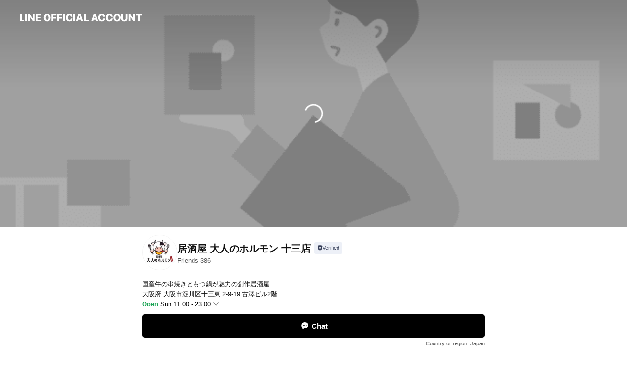

--- FILE ---
content_type: text/html; charset=utf-8
request_url: https://page.line.me/130rmnga?openerPlatform=liff&openerKey=profileRecommend
body_size: 29004
content:
<!DOCTYPE html><html lang="en"><script id="oa-script-list" type="application/json">https://page.line-scdn.net/_next/static/chunks/pages/_app-04a59534f1b6ba96.js,https://page.line-scdn.net/_next/static/chunks/pages/%5BsearchId%5D-64515e177c06d1a4.js</script><head><meta charSet="UTF-8"/><meta name="viewport" content="width=device-width,initial-scale=1,minimum-scale=1,maximum-scale=1,user-scalable=no,viewport-fit=cover"/><link rel="apple-touch-icon" sizes="180x180" href="https://page.line-scdn.net/favicons/apple-touch-icon.png"/><link rel="icon" type="image/png" sizes="32x32" href="https://page.line-scdn.net/favicons/favicon-32x32.png"/><link rel="icon" type="image/png" sizes="16x16" href="https://page.line-scdn.net/favicons/favicon-16x16.png&quot;"/><link rel="mask-icon" href="https://page.line-scdn.net/favicons/safari-pinned-tab.svg" color="#4ecd00"/><link rel="shortcut icon" href="https://page.line-scdn.net/favicons/favicon.ico"/><meta name="theme-color" content="#ffffff"/><meta property="og:image" content="https://page-share.line.me//%40130rmnga/global/og_image.png?ts=1768729037448"/><meta name="twitter:card" content="summary_large_image"/><link rel="stylesheet" href="https://unpkg.com/swiper@6.8.1/swiper-bundle.min.css"/><title>居酒屋 大人のホルモン 十三店 | LINE Official Account</title><meta property="og:title" content="居酒屋 大人のホルモン 十三店 | LINE Official Account"/><meta name="twitter:title" content="居酒屋 大人のホルモン 十三店 | LINE Official Account"/><link rel="canonical" href="https://page.line.me/130rmnga"/><meta property="line:service_name" content="Official Account"/><meta property="line:sub_title_2" content="〒532-0023 大阪府 大阪市淀川区十三東 2-9-19 古澤ビル2階"/><meta name="description" content="居酒屋 大人のホルモン 十三店&#x27;s LINE official account profile page. Add them as a friend for the latest news."/><link rel="preload" as="image" href="https://oa-profile-media.line-scdn.net/0h7tKfDs9TaFt2H31yQIMXDCBAZipFfTFfEXl6biZ0cThYeSpdSAYkQSpvajkQL29fPxl7aCYffRAESydxLyxlQghnNRc-dnRmSTthQSF0dwo-Vy4/w720" media="(max-width: 360px)"/><link rel="preload" as="image" href="https://oa-profile-media.line-scdn.net/0h7tKfDs9TaFt2H31yQIMXDCBAZipFfTFfEXl6biZ0cThYeSpdSAYkQSpvajkQL29fPxl7aCYffRAESydxLyxlQghnNRc-dnRmSTthQSF0dwo-Vy4/w960" media="(min-width: 360.1px)"/><meta name="next-head-count" content="20"/><link rel="preload" href="https://page.line-scdn.net/_next/static/css/6c56c7c442f9e637.css" as="style"/><link rel="stylesheet" href="https://page.line-scdn.net/_next/static/css/6c56c7c442f9e637.css" data-n-g=""/><link rel="preload" href="https://page.line-scdn.net/_next/static/css/32cf1b1e6f7e57c2.css" as="style"/><link rel="stylesheet" href="https://page.line-scdn.net/_next/static/css/32cf1b1e6f7e57c2.css" data-n-p=""/><noscript data-n-css=""></noscript><script defer="" nomodule="" src="https://page.line-scdn.net/_next/static/chunks/polyfills-c67a75d1b6f99dc8.js"></script><script src="https://page.line-scdn.net/_next/static/chunks/webpack-130e19885477412b.js" defer=""></script><script src="https://page.line-scdn.net/_next/static/chunks/framework-5d5971fdfab04833.js" defer=""></script><script src="https://page.line-scdn.net/_next/static/chunks/main-05d9c954f502a1b0.js" defer=""></script><script src="https://page.line-scdn.net/_next/static/chunks/e893f787-81841bf25f7a5b4d.js" defer=""></script><script src="https://page.line-scdn.net/_next/static/chunks/fd0ff8c8-d43e8626c80b2f59.js" defer=""></script><script src="https://page.line-scdn.net/_next/static/chunks/518-b33b01654ebc3704.js" defer=""></script><script src="https://page.line-scdn.net/_next/static/chunks/421-6db75eee1ddcc32a.js" defer=""></script><script src="https://page.line-scdn.net/_next/static/chunks/70-2befe84e3601a64e.js" defer=""></script><script src="https://page.line-scdn.net/_next/static/chunks/806-b648e1cb86c8d62b.js" defer=""></script><script src="https://page.line-scdn.net/_next/static/chunks/137-90ab3d3bd63e8e4a.js" defer=""></script><script src="https://page.line-scdn.net/_next/static/chunks/124-b469aeaada29d832.js" defer=""></script><script src="https://page.line-scdn.net/_next/static/chunks/423-d26e88c20d1ad3af.js" defer=""></script><script src="https://page.line-scdn.net/_next/static/chunks/913-0e0576b9d3accdb4.js" defer=""></script><script src="https://page.line-scdn.net/_next/static/chunks/741-3bb2a46e2bff1fe4.js" defer=""></script><script src="https://page.line-scdn.net/_next/static/wbE9r1btNEObkNSy-fn7d/_buildManifest.js" defer=""></script><script src="https://page.line-scdn.net/_next/static/wbE9r1btNEObkNSy-fn7d/_ssgManifest.js" defer=""></script></head><body class=""><div id="__next"><div class="wrap main" style="--profile-button-color:#000000" data-background="true" data-theme="true" data-js-top="true"><header id="header" class="header header_web"><div class="header_wrap"><span class="header_logo"><svg xmlns="http://www.w3.org/2000/svg" fill="none" viewBox="0 0 250 17" class="header_logo_image" role="img" aria-label="LINE OFFICIAL ACCOUNT" title="LINE OFFICIAL ACCOUNT"><path fill="#000" d="M.118 16V1.204H3.88v11.771h6.121V16zm11.607 0V1.204h3.763V16zm6.009 0V1.204h3.189l5.916 8.541h.072V1.204h3.753V16h-3.158l-5.947-8.634h-.072V16zm15.176 0V1.204h10.14v3.025h-6.377V7.15h5.998v2.83h-5.998v2.994h6.378V16zm23.235.267c-4.491 0-7.3-2.943-7.3-7.66v-.02c0-4.707 2.83-7.65 7.3-7.65 4.502 0 7.311 2.943 7.311 7.65v.02c0 4.717-2.8 7.66-7.311 7.66m0-3.118c2.153 0 3.486-1.763 3.486-4.542v-.02c0-2.8-1.363-4.533-3.486-4.533-2.102 0-3.466 1.723-3.466 4.532v.02c0 2.81 1.354 4.543 3.466 4.543M65.291 16V1.204h10.07v3.025h-6.306v3.373h5.732v2.881h-5.732V16zm11.731 0V1.204h10.07v3.025h-6.307v3.373h5.732v2.881h-5.732V16zm11.73 0V1.204h3.764V16zm12.797.267c-4.44 0-7.198-2.84-7.198-7.67v-.01c0-4.83 2.779-7.65 7.198-7.65 3.866 0 6.542 2.481 6.676 5.793v.103h-3.62l-.021-.154c-.235-1.538-1.312-2.625-3.035-2.625-2.06 0-3.363 1.692-3.363 4.522v.01c0 2.861 1.313 4.563 3.374 4.563 1.63 0 2.789-1.015 3.045-2.666l.02-.112h3.62l-.01.112c-.133 3.312-2.84 5.784-6.686 5.784m8.47-.267V1.204h3.763V16zm5.189 0 4.983-14.796h4.604L129.778 16h-3.947l-.923-3.25h-4.83l-.923 3.25zm7.249-11.577-1.6 5.62h3.271l-1.599-5.62zM131.204 16V1.204h3.763v11.771h6.121V16zm14.868 0 4.983-14.796h4.604L160.643 16h-3.948l-.923-3.25h-4.83L150.02 16zm7.249-11.577-1.599 5.62h3.271l-1.6-5.62zm14.653 11.844c-4.44 0-7.198-2.84-7.198-7.67v-.01c0-4.83 2.779-7.65 7.198-7.65 3.866 0 6.542 2.481 6.675 5.793v.103h-3.619l-.021-.154c-.236-1.538-1.312-2.625-3.035-2.625-2.061 0-3.363 1.692-3.363 4.522v.01c0 2.861 1.312 4.563 3.373 4.563 1.631 0 2.789-1.015 3.046-2.666l.02-.112h3.62l-.01.112c-.134 3.312-2.841 5.784-6.686 5.784m15.258 0c-4.44 0-7.198-2.84-7.198-7.67v-.01c0-4.83 2.778-7.65 7.198-7.65 3.866 0 6.542 2.481 6.675 5.793v.103h-3.619l-.021-.154c-.236-1.538-1.312-2.625-3.035-2.625-2.061 0-3.363 1.692-3.363 4.522v.01c0 2.861 1.312 4.563 3.373 4.563 1.631 0 2.789-1.015 3.046-2.666l.02-.112h3.62l-.011.112c-.133 3.312-2.84 5.784-6.685 5.784m15.36 0c-4.491 0-7.3-2.943-7.3-7.66v-.02c0-4.707 2.83-7.65 7.3-7.65 4.502 0 7.311 2.943 7.311 7.65v.02c0 4.717-2.799 7.66-7.311 7.66m0-3.118c2.154 0 3.487-1.763 3.487-4.542v-.02c0-2.8-1.364-4.533-3.487-4.533-2.102 0-3.466 1.723-3.466 4.532v.02c0 2.81 1.354 4.543 3.466 4.543m15.514 3.118c-3.855 0-6.367-2.184-6.367-5.517V1.204h3.763v9.187c0 1.723.923 2.758 2.615 2.758 1.681 0 2.604-1.035 2.604-2.758V1.204h3.763v9.546c0 3.322-2.491 5.517-6.378 5.517M222.73 16V1.204h3.189l5.916 8.541h.072V1.204h3.753V16h-3.158l-5.947-8.634h-.072V16zm18.611 0V4.229h-4.081V1.204h11.915v3.025h-4.081V16z"></path></svg></span></div></header><div class="container"><div data-intersection-target="profileFace" class="_root_f63qr_2 _modeLiffApp_f63qr_155"><div class="_coverImage_f63qr_2"><div data-intersection-target="coverImage" class="_root_1e0fr_1 _black_1e0fr_61"><picture class="_coverPicture_1e0fr_10"><source media="(min-width: 1048px)" srcSet="[data-uri]"/><source media="(min-width: 712px)" srcSet="[data-uri]"/><img class="_coverImage_1e0fr_7" src="[data-uri]" alt="" width="380" height="189"/></picture><img class="_coverImageSpacer_1e0fr_7" src="[data-uri]" alt=""/><div class="_root_qs6hr_1" aria-label="loading"><svg viewBox="0 0 50 50" xmlns="http://www.w3.org/2000/svg" class="_spinner_qs6hr_10" width="50" style="margin-left:-25px;margin-top:-25px"><path d="m9.906 37.346a1.5 1.5 0 0 1 2.321-1.9 16.461 16.461 0 0 0 12.774 6.054c9.112 0 16.5-7.387 16.5-16.5s-7.388-16.5-16.501-16.5a1.5 1.5 0 0 1 0-3c10.77 0 19.5 8.73 19.5 19.5s-8.73 19.5-19.5 19.5a19.46 19.46 0 0 1 -15.095-7.154z" fill="#fff"></path></svg></div></div></div><div class="_account_f63qr_11"><div class="_accountHead_f63qr_16"><div class="_accountHeadIcon_f63qr_22"><a class="_accountHeadIconLink_f63qr_31" href="/130rmnga/profile/img"><div class="_root_19dwp_1"><img class="_thumbnailImage_19dwp_8" src="https://profile.line-scdn.net/0hmUEa-HKmMnp4GCdQaANNLURdPBcPNjQyAH19T1wQPx9TeycvQ3h0TwgcaB8FencpFnx6GFwcZB9T/preview" alt="Show profile photo" width="70" height="70"/></div></a></div><div class="_accountHeadContents_f63qr_34"><h1 class="_accountHeadTitle_f63qr_37"><span class="_accountHeadTitleText_f63qr_51">居酒屋 大人のホルモン 十三店</span><button type="button" class="_accountHeadBadge_f63qr_54" aria-label="Show account info"><span class="_root_4p75h_1 _typeCertified_4p75h_20"><span class="_icon_4p75h_17"><span role="img" aria-label="Verification status" class="la labs _iconImage_4p75h_17" style="width:11px;aspect-ratio:1;display:inline-grid;place-items:stretch"><svg xmlns="http://www.w3.org/2000/svg" data-laicon-version="10.2" viewBox="0 0 20 20" fill="currentColor"><g transform="translate(-2 -2)"><path d="M12 2.5c-3.7 0-6.7.7-7.8 1-.3.2-.5.5-.5.8v8.9c0 3.2 4.2 6.3 8 8.2.1 0 .2.1.3.1s.2 0 .3-.1c3.9-1.9 8-5 8-8.2V4.3c0-.3-.2-.6-.5-.7-1.1-.3-4.1-1.1-7.8-1.1zm0 4.2 1.2 2.7 2.7.3-1.9 2 .4 2.8-2.4-1.2-2.4 1.3.4-2.8-1.9-2 2.7-.3L12 6.7z"/></g></svg></span></span><span class="_label_4p75h_42">Verified</span></span></button></h1><div class="_accountHeadSubTexts_f63qr_58"><p class="_accountHeadSubText_f63qr_58">Friends<!-- --> <!-- -->386</p></div></div></div><div class="_accountInfo_f63qr_73"><p class="_accountInfoText_f63qr_85">国産牛の串焼きともつ鍋が魅力の創作居酒屋</p><p class="_accountInfoText_f63qr_85">大阪府 大阪市淀川区十三東 2-9-19 古澤ビル2階</p><p class="_accountInfoWorking_f63qr_92"><button type="button"><span class="_accountInfoWorkingLabel_f63qr_95 _colorGreen_f63qr_105">Open</span><span>Sun 11:00 - 23:00</span><span role="img" aria-label="Expand" class="la lar _accountInfoWorkingIcon_f63qr_108" style="width:14px;aspect-ratio:1;color:#777;display:inline-grid;place-items:stretch"><svg xmlns="http://www.w3.org/2000/svg" data-laicon-version="15.0" viewBox="0 0 20 20" fill="currentColor"><g transform="translate(-2 -2)"><path d="m11.9998 14.56-7.03-7.03-1.273 1.274 8.303 8.302 8.302-8.303-1.273-1.272-7.029 7.029Z"/></g></svg></span></button></p><div class="_accountInfoWorkingOptions_f63qr_117"><div class="_accountInfoWorkingOptionsInner_f63qr_126"><div><p class="_root_m0rgx_1 _currentWeek_m0rgx_10"><span>Sun</span><span class="_time_m0rgx_15">11:00 - 23:00</span></p><p class="_root_m0rgx_1"><span>Mon</span><span class="_time_m0rgx_15">16:30 - 23:00</span></p><p class="_root_m0rgx_1"><span>Tue</span><span class="_time_m0rgx_15">16:30 - 23:00</span></p><p class="_root_m0rgx_1"><span>Wed</span><span class="_time_m0rgx_15">16:30 - 23:00</span></p><p class="_root_m0rgx_1"><span>Thu</span><span class="_time_m0rgx_15">16:30 - 23:00</span></p><p class="_root_m0rgx_1"><span>Fri</span><span class="_time_m0rgx_15">16:30 - 23:00</span></p><p class="_root_m0rgx_1"><span>Sat</span><span class="_time_m0rgx_15">16:30 - 23:00</span></p></div><p>不定休日あり</p></div></div></div><div class="_actionButtons_f63qr_152"><div><div class="_root_1nhde_1"><button type="button" class="_button_1nhde_9"><span class="_icon_1nhde_31"><span role="img" class="la lar" style="width:14px;aspect-ratio:1;display:inline-grid;place-items:stretch"><svg xmlns="http://www.w3.org/2000/svg" data-laicon-version="15.0" viewBox="0 0 20 20" fill="currentColor"><g transform="translate(-2 -2)"><path d="M11.8722 10.2255a.9.9 0 1 0 0 1.8.9.9 0 0 0 0-1.8Zm-3.5386 0a.9.9 0 1 0 0 1.8.9.9 0 0 0 0-1.8Zm7.0767 0a.9.9 0 1 0 0 1.8.9.9 0 0 0 0-1.8Z"/><path d="M6.5966 6.374c-1.256 1.2676-1.988 3.1338-1.988 5.5207 0 2.8387 1.6621 5.3506 2.8876 6.8107.6247-.8619 1.6496-1.7438 3.2265-1.7444h.0015l2.2892-.0098h.0028c3.4682 0 6.2909-2.8223 6.2909-6.2904 0-1.9386-.7072-3.4895-1.9291-4.5632C16.1475 5.0163 14.3376 4.37 12.0582 4.37c-2.3602 0-4.2063.7369-5.4616 2.004Zm-.9235-.915C7.2185 3.8991 9.4223 3.07 12.0582 3.07c2.5189 0 4.6585.7159 6.1779 2.051 1.5279 1.3427 2.371 3.2622 2.371 5.5398 0 4.1857-3.4041 7.5896-7.5894 7.5904h-.0015l-2.2892.0098h-.0028c-1.33 0-2.114.9634-2.5516 1.8265l-.4192.8269-.6345-.676c-1.2252-1.3055-3.8103-4.4963-3.8103-8.3437 0-2.6555.8198-4.8767 2.3645-6.4358Z"/></g></svg></span></span><span class="_label_1nhde_14">Chat</span></button></div><div class="_root_1nhde_1"><a role="button" href="https://liff.line.me/1654883656-XqwKRkd4/accounts/130rmnga/shopcards/01HG7ZWRRPDQK150K5WE3NP1A3?utm_source=businessprofile&amp;utm_medium=action_btn" class="_button_1nhde_9"><span class="_icon_1nhde_31"><span role="img" class="la labr" style="width:14px;aspect-ratio:1;display:inline-grid;place-items:stretch"><svg xmlns="http://www.w3.org/2000/svg" data-laicon-version="16.2" viewBox="0 0 20 20" fill="currentColor"><g transform="translate(-2 -2)"><path d="M7.82 4.77c-3.08 1.78-4.59 5.24-4.06 8.56h.01l-1.2.69c-.85-3.98.89-8.24 4.6-10.38 3.71-2.14 8.27-1.52 11.29 1.2l-1.2.69c-2.61-2.12-6.36-2.54-9.44-.76Zm8.35 14.46c3.08-1.78 4.59-5.24 4.06-8.56l1.2-.69c.85 3.99-.9 8.24-4.61 10.38-3.71 2.14-8.27 1.53-11.29-1.2l1.2-.69c2.61 2.12 6.36 2.54 9.44.76Z"/><path d="M9.04 6.86a5.923 5.923 0 0 0-2.96 5.13l-.01-.01-1.26.73c-.27-2.74 1.03-5.52 3.57-6.98a7.243 7.243 0 0 1 7.84.4l-1.26.73a5.907 5.907 0 0 0-5.92 0Zm5.92 10.28a5.91 5.91 0 0 0 2.96-5.13l.01.01 1.26-.73c.27 2.74-1.03 5.52-3.57 6.98a7.243 7.243 0 0 1-7.84-.4l1.26-.73a5.907 5.907 0 0 0 5.92 0Z"/><path d="m14.31 9.79-.67 1.85L15 13.06c.17.17.04.46-.2.46l-1.96-.06-.93 1.73c-.11.21-.43.18-.5-.05l-.55-1.89-1.93-.35c-.24-.04-.3-.35-.1-.49l1.63-1.1-.27-1.95c-.03-.24.24-.4.43-.25l1.55 1.2 1.77-.86c.22-.11.45.11.37.33v.01Zm2.52-1.16a6.064 6.064 0 0 0-.87-.99l3.37-1.95c.28.33.54.68.78 1.05l-3.28 1.89Zm-.87-.99-.01-.01.01.01Zm5.17 1.17-3.37 1.95c-.1-.43-.24-.85-.43-1.26l3.28-1.89c.2.39.38.79.52 1.2ZM7.168 15.371l.002-.001-.01-.01.008.011ZM3.89 17.26l3.278-1.889c.258.366.555.702.872.989l-3.37 1.95c-.28-.33-.54-.68-.78-1.05Zm2.35-4.02-3.37 1.95c.14.41.32.81.52 1.2l3.28-1.89c-.19-.41-.33-.83-.43-1.26Z"/></g></svg></span></span><span class="_label_1nhde_14">Reward cards</span></a></div></div></div></div></div><div class="content"><div class="ldsg-tab plugin_tab" data-flexible="flexible" style="--tab-indicator-position:0px;--tab-indicator-width:0px" id="tablist"><div class="tab-content"><div class="tab-content-inner"><div class="tab-list" role="tablist"><a aria-selected="true" role="tab" class="tab-list-item" tabindex="0"><span class="text">宴会にピッタリなコースを豊富にご用意◎</span></a><a aria-selected="false" role="tab" class="tab-list-item"><span class="text">こだわり</span></a><a aria-selected="false" role="tab" class="tab-list-item"><span class="text">おすすめ</span></a><a aria-selected="false" role="tab" class="tab-list-item"><span class="text">店内</span></a><a aria-selected="false" role="tab" class="tab-list-item"><span class="text">Basic info</span></a><a aria-selected="false" role="tab" class="tab-list-item"><span class="text">You might like</span></a></div><div class="tab-indicator"></div></div></div></div><section class="section section_text" id="plugin-signboard-1004373988763535" data-js-plugin="signboard"><h2 class="title_section" data-testid="plugin-header"><span class="title">宴会にピッタリなコースを豊富にご用意◎</span></h2><div class="text_plugin"><div class="text_plugin_image"><picture class="picture"><img class="image" alt=""/></picture></div><div class="text_plugin_desc"><div class="text_area"><p class="text">各種宴会、飲み会ご予約承ります！<br/>２時間飲み放題付きのコースが3800円〜！<br/><br/>10名様以上のご予約で１名様無料などのお得なコース割引もございます！<br/>大人気のもつ鍋食べ放題＋飲み放題が２時間4000円★<br/>名物ローストビーフのお通し付き★<br/><br/>単品飲み放題始めました★<br/>２時限１３８０円〜、時間無制限１９８０円〜<br/><br/>団体様のご予約も承ります★貸切にもできます！<br/><br/>その他、予算に合わせたコースも承りますのでご相談下さい！</p></div></div></div></section><section class="section section_collection" id="plugin-showcase-1004370093098872" data-js-plugin="showcase"><a data-testid="link-with-next" class="link" href="/130rmnga/showcase/1004370093098872"><h2 class="title_section" data-testid="plugin-header"><span class="title">こだわり</span><span class="text_more">See more</span></h2></a><div class="collection_plugin type_grid"><div class="collection_plugin_item"><div class="collection_image"><picture class="picture"><img class="image" alt=""/></picture></div><div class="collection_info"><strong class="collection_title">吉備直送の国産和牛！「和牛モツ鍋」</strong><p class="collection_desc">当店で使用するホルモンは全て岡山県吉備高原の雄大な大地で育った国産和牛。 鮮度、素材、他の店には負けない品質に自信ありの和牛モツ鍋が1人前1080円！もちろん1人前からOK☆ 食感もぷりっぷりで美味しいですよ。</p></div><a data-testid="internal-link" class="collection_link" href="/130rmnga/showcase/1004370093098872/item/1004371426887554"></a></div><div class="collection_plugin_item"><div class="collection_image"><picture class="picture"><img class="image" alt=""/></picture></div><div class="collection_info"><strong class="collection_title">時間無制限でお得な飲み会に！</strong><p class="collection_desc">16時30分〜ラストオーダーまで時間無制限で飲み放題1980円〜★ 名物もつ鍋食べ放題＋飲み放題は２時間制4000円★ 宴会に是非ご利用下さい！</p></div><a data-testid="internal-link" class="collection_link" href="/130rmnga/showcase/1004370093098872/item/1004371426887555"></a></div><div class="collection_plugin_item"><div class="collection_image"><picture class="picture"><img class="image" alt=""/></picture></div><div class="collection_info"><strong class="collection_title">串焼き！もつ鍋！創作一品料理！</strong><p class="collection_desc">厳選された国産和牛ホルモンを使ったこだわりの創作ホルモン料理！よそでは食べられないオリジナルホルモン料理をご賞味あれ！ 和牛ホルモン串焼き、ホルモン鉄板焼、牛モツポン酢など、どれを食べても美味しいんです！！</p></div><a data-testid="internal-link" class="collection_link" href="/130rmnga/showcase/1004370093098872/item/1004371426887556"></a></div><div class="collection_plugin_item"><div class="collection_image"><picture class="picture"><img class="image" alt=""/></picture></div><div class="collection_info"><strong class="collection_title"> 思い出に残る宴会を演出★</strong><p class="collection_desc">花束やケーキ、サプライズ演出など。多忙な幹事様のお手伝いをさせていただきます★お問い合わせください♪</p></div><a data-testid="internal-link" class="collection_link" href="/130rmnga/showcase/1004370093098872/item/1004406066857664"></a></div></div></section><section class="section section_collection" id="plugin-showcase-1004402409424565" data-js-plugin="showcase"><a data-testid="link-with-next" class="link" href="/130rmnga/showcase/1004402409424565"><h2 class="title_section" data-testid="plugin-header"><span class="title">おすすめ</span><span class="text_more">See more</span></h2></a><div class="collection_plugin"><div class="collection_plugin_item"><div class="collection_image"><picture class="picture"><img class="image" alt=""/></picture></div><div class="collection_info"><strong class="collection_title">もつ鍋食べ放題＋飲み放題】名物ローストビーフのお通し付き★</strong><p class="collection_desc">なんと！！和牛もつ鍋が食べ放題！出汁は九州醤油・味噌・辛の3種類からお選びください♪（明太もつ鍋は＋350円）★トッピングの和牛もつ・豚バラ・野菜・つくね・〆のラーメン・雑炊すべて食べ放題です★</p></div><a data-testid="internal-link" class="collection_link" href="/130rmnga/showcase/1004402409424565/item/1004404078757561"></a></div><div class="collection_plugin_item"><div class="collection_image"><picture class="picture"><img class="image" alt=""/></picture></div><div class="collection_info"><strong class="collection_title">【おすすめ一品コース】エビマヨ、お造り、厚切り牛タンなど</strong><p class="collection_desc">人気メニューなど全12品◆白菜キムチ◆タコと胡瓜の梅肉和え◆ローストビーフ◆生ハムシーザーサラダ◆お造り盛り合わせ◆エビマヨネーズ◆厚切り牛タン◆ホルモン唐揚げ◆カキフライ◆ポテトフライ◆だし茶漬け◆ゆずシャーベット   ご宴会/会社宴会など、団体様にもぴったりのコース</p></div><a data-testid="internal-link" class="collection_link" href="/130rmnga/showcase/1004402409424565/item/1004404078757562"></a></div><div class="collection_plugin_item"><div class="collection_image"><picture class="picture"><img class="image" alt=""/></picture></div><div class="collection_info"><strong class="collection_title">超人気！厚切り牛タン　</strong><p class="collection_desc">当店の厚切り牛タンは旨みが凝縮しており、おすすめの一品★厚切りにする事によってタン独自の旨味、食感が楽しめます♪お酒との相性も抜群です★</p></div><a data-testid="internal-link" class="collection_link" href="/130rmnga/showcase/1004402409424565/item/1004404649182909"></a></div><div class="collection_plugin_item"><div class="collection_image"><picture class="picture"><img class="image" alt=""/></picture></div><div class="collection_info"><strong class="collection_title">厳選★和牛串焼き190円~</strong><p class="collection_desc">吉備高原の牧場ですくすく育った国産和牛のホルモンを使用★直送なので新鮮×安全♪</p></div><a data-testid="internal-link" class="collection_link" href="/130rmnga/showcase/1004402409424565/item/1004406578431689"></a></div></div></section><section class="section section_collection" id="plugin-showcase-1004404707846139" data-js-plugin="showcase"><a data-testid="link-with-next" class="link" href="/130rmnga/showcase/1004404707846139"><h2 class="title_section" data-testid="plugin-header"><span class="title">店内</span><span class="text_more">See more</span></h2></a><div class="collection_plugin"><div class="collection_plugin_item"><div class="collection_image"><picture class="picture"><img class="image" alt=""/></picture></div><div class="collection_info"><strong class="collection_title">★宴会最大40名様までOK!!!</strong><p class="collection_desc">★宴会最大40名様までOK ！大型テレビも完備しておりますので会社の宴会、女子会や、気の合う仲間同士でのプライベートな飲み会、様々なシーンでご利用していただけます。</p></div><a data-testid="internal-link" class="collection_link" href="/130rmnga/showcase/1004404707846139/item/1004405425915932"></a></div></div></section><section class="section section_info" id="plugin-information-995617703826983" data-js-plugin="information"><h2 class="title_section" data-testid="plugin-header"><span class="title">Basic info</span></h2><div class="basic_info_item info_time"><i class="icon"><svg width="19" height="19" viewBox="0 0 19 19" fill="none" xmlns="http://www.w3.org/2000/svg"><path fill-rule="evenodd" clip-rule="evenodd" d="M9.5 2.177a7.323 7.323 0 100 14.646 7.323 7.323 0 000-14.646zm0 1.03a6.294 6.294 0 110 12.587 6.294 6.294 0 010-12.588zm.514 5.996v-3.73H8.985v4.324l2.79 1.612.515-.892-2.276-1.314z" fill="#000"></path></svg></i><div class="title"><span class="title_s">Sun</span><span class="con_s">11:00 - 23:00</span></div><p class="memo">不定休日あり</p><ul class="lst_week"><li><span class="title_s">Sun</span><span class="con_s">11:00 - 23:00</span></li><li><span class="title_s">Mon</span><span class="con_s">16:30 - 23:00</span></li><li><span class="title_s">Tue</span><span class="con_s">16:30 - 23:00</span></li><li><span class="title_s">Wed</span><span class="con_s">16:30 - 23:00</span></li><li><span class="title_s">Thu</span><span class="con_s">16:30 - 23:00</span></li><li><span class="title_s">Fri</span><span class="con_s">16:30 - 23:00</span></li><li><span class="title_s">Sat</span><span class="con_s">16:30 - 23:00</span></li></ul></div><div class="basic_info_item info_budget is_selectable"><i class="icon"><svg width="19" height="19" viewBox="0 0 19 19" fill="none" xmlns="http://www.w3.org/2000/svg"><path fill-rule="evenodd" clip-rule="evenodd" d="M4.04 3.048h11.333c.74 0 1.34.6 1.34 1.34v10.224c0 .74-.6 1.34-1.34 1.34H4.04A1.753 1.753 0 012.286 14.2V4.8m1.03 1.71v7.69c0 .4.324.724.723.724h11.334c.172 0 .312-.14.312-.311V6.978a.311.311 0 00-.249-.305l-.063-.006H4.04c-.258 0-.503-.056-.724-.156zm12.369-.837V4.388a.311.311 0 00-.312-.311H4.04c-.4 0-.724.324-.724.724v.115c.001.37.28.675.64.717l.084.005h11.334c.107 0 .212.013.312.036zM4.039 3.048c-.968 0-1.753.785-1.753 1.753L4.04 3.048zm9.622 6.91a.826.826 0 100 1.651.826.826 0 000-1.652z" fill="#000"></path></svg></i><ul class="lst_budget"><li><span class="con_s">￥3,001 ~ ￥4,000</span></li></ul></div><div class="basic_info_item info_facility"><i class="icon"><svg width="19" height="19" viewBox="0 0 19 19" fill="none" xmlns="http://www.w3.org/2000/svg"><path fill-rule="evenodd" clip-rule="evenodd" d="M9.5 2.178a7.322 7.322 0 100 14.644 7.322 7.322 0 000-14.644zm0 1.03a6.293 6.293 0 110 12.585 6.293 6.293 0 010-12.586zm.515 2.791v4.413h-1.03V5.999h1.03zm-.51 5.651a.66.66 0 100 1.321.66.66 0 000-1.321z" fill="#000"></path></svg></i>Smoking OK, power outlets available</div><div class="basic_info_item place_map" data-js-access="true"><div class="map_area"><a target="_blank" rel="noopener" href="https://www.google.com/maps/search/?api=1&amp;query=34.7198956%2C135.4834174"><img src="https://maps.googleapis.com/maps/api/staticmap?key=AIzaSyCmbTfxB3uMZpzVX9NYKqByC1RRi2jIjf0&amp;channel=Line_Account&amp;scale=2&amp;size=400x200&amp;center=34.719995600000004%2C135.4834174&amp;markers=scale%3A2%7Cicon%3Ahttps%3A%2F%2Fpage.line-scdn.net%2F_%2Fimages%2FmapPin.v1.png%7C34.7198956%2C135.4834174&amp;language=en&amp;region=&amp;signature=D8ugB5ofBUcJ3W6ohq9bHjrs0jY%3D" alt=""/></a></div><div class="map_text"><i class="icon"><svg width="19" height="19" viewBox="0 0 19 19" fill="none" xmlns="http://www.w3.org/2000/svg"><path fill-rule="evenodd" clip-rule="evenodd" d="M9.731 1.864l-.23-.004a6.308 6.308 0 00-4.853 2.266c-2.155 2.565-1.9 6.433.515 8.857a210.37 210.37 0 013.774 3.911.772.772 0 001.13 0l.942-.996a182.663 182.663 0 012.829-2.916c2.413-2.422 2.67-6.29.515-8.855a6.308 6.308 0 00-4.622-2.263zm-.23 1.026a5.28 5.28 0 014.064 1.9c1.805 2.147 1.588 5.413-.456 7.466l-.452.456a209.82 209.82 0 00-2.87 2.98l-.285.3-1.247-1.31a176.87 176.87 0 00-2.363-2.425c-2.045-2.053-2.261-5.32-.456-7.468a5.28 5.28 0 014.064-1.9zm0 3.289a2.004 2.004 0 100 4.008 2.004 2.004 0 000-4.008zm0 1.029a.975.975 0 110 1.95.975.975 0 010-1.95z" fill="#000"></path></svg></i><div class="map_title_area"><strong class="map_title">〒532-0023 大阪府 大阪市淀川区十三東 2-9-19 古澤ビル2階</strong><button type="button" class="button_copy" aria-label="Copy"><i class="icon_copy"><svg width="16" height="16" xmlns="http://www.w3.org/2000/svg" data-laicon-version="15" viewBox="0 0 24 24"><path d="M3.2 3.05a.65.65 0 01.65-.65h12.99a.65.65 0 01.65.65V6.5h-1.3V3.7H4.5v13.28H7v1.3H3.85a.65.65 0 01-.65-.65V3.05z"></path><path d="M6.52 6.36a.65.65 0 01.65-.65h12.98a.65.65 0 01.65.65V17.5l-4.1 4.1H7.17a.65.65 0 01-.65-.65V6.36zm1.3.65V20.3h8.34l3.34-3.34V7.01H7.82z"></path><path d="M14.13 10.19H9.6v-1.3h4.53v1.3zm0 2.2H9.6v-1.3h4.53v1.3zm1.27 3.81h5.4v1.3h-4.1v4.1h-1.3v-5.4z"></path></svg></i></button></div><div class="map_address">阪急十三駅</div></div></div></section><section class="section section_recommend" id="plugin-recommendation-RecommendationPlugin" data-js-plugin="recommendation"><a target="_self" rel="noopener" href="https://liff.line.me/1654867680-wGKa63aV/?utm_source=oaprofile&amp;utm_medium=recommend" class="link"><h2 class="title_section" data-testid="plugin-header"><span class="title">You might like</span><span class="text_more">See more</span></h2></a><section class="RecommendationPlugin_subSection__nWfpQ"><h3 class="RecommendationPlugin_subTitle__EGDML">Accounts others are viewing</h3><div class="swiper-container"><div class="swiper-wrapper"><div class="swiper-slide"><div class="recommend_list"><div class="recommend_item" id="recommend-item-1"><a target="_self" rel="noopener" href="https://page.line.me/466jdker?openerPlatform=liff&amp;openerKey=profileRecommend" class="link"><div class="thumb"><img src="https://profile.line-scdn.net/0hgtUpyx1yOFtoCS99AedHDFRMNjYfJz4TEG93PBhdb2pNa31eADp_PhpeZ2JGPX0KUDokPEUPZ2oS/preview" class="image" alt=""/></div><div class="info"><strong class="info_name"><i class="icon_certified"></i>おさかな酒場まえでん</strong><div class="info_detail"><span class="friend">1,164 friends</span></div></div></a></div><div class="recommend_item" id="recommend-item-2"><a target="_self" rel="noopener" href="https://page.line.me/436zlsud?openerPlatform=liff&amp;openerKey=profileRecommend" class="link"><div class="thumb"><img src="https://profile.line-scdn.net/0hmr_3nzASMl1iSi0FuOFNCl4PPDAVZDQVGih5ORUaam5Hf3VcDngobEZPbGgfLXwOXyR0aUVDaWUc/preview" class="image" alt=""/></div><div class="info"><strong class="info_name"><i class="icon_certified"></i>ボナパルト・ブルー 阪急伊丹駅前店</strong><div class="info_detail"><span class="friend">657 friends</span></div><div class="common_label"><strong class="label"><i class="icon"><svg width="12" height="12" viewBox="0 0 12 12" fill="none" xmlns="http://www.w3.org/2000/svg"><path fill-rule="evenodd" clip-rule="evenodd" d="M2.425 3.014v6.604h7.15V3.014h-7.15zm-.85-.147c0-.388.315-.703.703-.703h7.444c.388 0 .703.315.703.703v6.898a.703.703 0 01-.703.703H2.278a.703.703 0 01-.703-.703V2.867z" fill="#777"></path><path d="M7.552 5.7l.585.636-2.47 2.262L4.052 7.04l.593-.604 1.027.99L7.552 5.7z" fill="#777"></path><path fill-rule="evenodd" clip-rule="evenodd" d="M2 3.883h8v.85H2v-.85zM4.2 1.5v1.089h-.85V1.5h.85zm4.451 0v1.089h-.85V1.5h.85z" fill="#777"></path></svg></i><span class="text">Book</span></strong></div></div></a></div><div class="recommend_item" id="recommend-item-3"><a target="_self" rel="noopener" href="https://page.line.me/940jpuvr?openerPlatform=liff&amp;openerKey=profileRecommend" class="link"><div class="thumb"><img src="https://profile.line-scdn.net/0hVWmPmkdsCXhQKRYTOXB2L2xsBxUnBw8wKEgWSicoBB16TUd7bUtPG3AgAB10Sh5-a09HF30tVEkp/preview" class="image" alt=""/></div><div class="info"><strong class="info_name"><i class="icon_certified"></i>どんがめ 園田店</strong><div class="info_detail"><span class="friend">729 friends</span></div></div></a></div></div></div><div class="swiper-slide"><div class="recommend_list"><div class="recommend_item" id="recommend-item-4"><a target="_self" rel="noopener" href="https://page.line.me/342ysoab?openerPlatform=liff&amp;openerKey=profileRecommend" class="link"><div class="thumb"><img src="https://profile.line-scdn.net/0hozQZ4qc4MFVsIy84nMxPAlBmPjgbDTYdFEN3MEsnbWZJFnYLAxV9ZkoqZjVEFXAEBRF_NB5zZ2ER/preview" class="image" alt=""/></div><div class="info"><strong class="info_name"><i class="icon_certified"></i>炉端まるじゅう 天満店</strong><div class="info_detail"><span class="friend">330 friends</span></div></div></a></div><div class="recommend_item" id="recommend-item-5"><a target="_self" rel="noopener" href="https://page.line.me/543nhgbk?openerPlatform=liff&amp;openerKey=profileRecommend" class="link"><div class="thumb"><img src="https://profile.line-scdn.net/0hUiHjNs8jCkZ1ExRgJdZ1EUlWBCsCPQwODXQVcFcVB34PIElFHCcWcFkUUSNYcEQUHHwRIAcSVXcL/preview" class="image" alt=""/></div><div class="info"><strong class="info_name"><i class="icon_certified"></i>餃子と煮込み。しんちゃん</strong><div class="info_detail"><span class="friend">824 friends</span></div></div></a></div><div class="recommend_item" id="recommend-item-6"><a target="_self" rel="noopener" href="https://page.line.me/501utsgm?openerPlatform=liff&amp;openerKey=profileRecommend" class="link"><div class="thumb"><img src="https://profile.line-scdn.net/0hHAr4aXoWF25PTQnLd2loOXMIGQM4YxEmN35cDzpOS1ZnfQNqciwKDGpNHl5hfgM4IHxcDzlLGVYw/preview" class="image" alt=""/></div><div class="info"><strong class="info_name"><i class="icon_certified"></i>藁焼き わくら 茨木店</strong><div class="info_detail"><span class="friend">1,620 friends</span></div><div class="common_label"><strong class="label"><i class="icon"><svg width="12" height="12" viewBox="0 0 12 12" fill="none" xmlns="http://www.w3.org/2000/svg"><path fill-rule="evenodd" clip-rule="evenodd" d="M2.425 3.014v6.604h7.15V3.014h-7.15zm-.85-.147c0-.388.315-.703.703-.703h7.444c.388 0 .703.315.703.703v6.898a.703.703 0 01-.703.703H2.278a.703.703 0 01-.703-.703V2.867z" fill="#777"></path><path d="M7.552 5.7l.585.636-2.47 2.262L4.052 7.04l.593-.604 1.027.99L7.552 5.7z" fill="#777"></path><path fill-rule="evenodd" clip-rule="evenodd" d="M2 3.883h8v.85H2v-.85zM4.2 1.5v1.089h-.85V1.5h.85zm4.451 0v1.089h-.85V1.5h.85z" fill="#777"></path></svg></i><span class="text">Book</span></strong></div></div></a></div></div></div><div class="swiper-slide"><div class="recommend_list"><div class="recommend_item" id="recommend-item-7"><a target="_self" rel="noopener" href="https://page.line.me/493ifyxx?openerPlatform=liff&amp;openerKey=profileRecommend" class="link"><div class="thumb"><img src="https://profile.line-scdn.net/0hovgSN8e0MFlaKiI9dZxPDmZvPjQtBDYRIhx6OS0tZ2p-HyRabkUvOy15aG0iGCIPZUV9OXkoa2p0/preview" class="image" alt=""/></div><div class="info"><strong class="info_name"><i class="icon_certified"></i>大阪王 塚口店</strong><div class="info_detail"><span class="friend">3,367 friends</span></div></div></a></div><div class="recommend_item" id="recommend-item-8"><a target="_self" rel="noopener" href="https://page.line.me/646bytem?openerPlatform=liff&amp;openerKey=profileRecommend" class="link"><div class="thumb"><img src="https://profile.line-scdn.net/0hmUDD1JroMnp5PSZbDm5NLUV4PBcOEzQyAVsqFQw8aEsADyF4EVl8TAltZRlcXnwtQF0pGV87b0Jc/preview" class="image" alt=""/></div><div class="info"><strong class="info_name"><i class="icon_certified"></i>焼肉きんぐ</strong><div class="info_detail"><span class="friend">2,102,473 friends</span></div></div></a></div><div class="recommend_item" id="recommend-item-9"><a target="_self" rel="noopener" href="https://page.line.me/601xwgmk?openerPlatform=liff&amp;openerKey=profileRecommend" class="link"><div class="thumb"><img src="https://profile.line-scdn.net/0hcJ0RTOEiPGUNKxZ67VZDMjFuMgh6BTotdUUnBi97ZVx3SHtkMkxwCngrZVQgSHo0ME52Bnh_alMi/preview" class="image" alt=""/></div><div class="info"><strong class="info_name"><i class="icon_certified"></i>スターバックス</strong><div class="info_detail"><span class="friend">11,175,599 friends</span></div></div></a></div></div></div><div class="swiper-slide"><div class="recommend_list"><div class="recommend_item" id="recommend-item-10"><a target="_self" rel="noopener" href="https://page.line.me/289xlsrf?openerPlatform=liff&amp;openerKey=profileRecommend" class="link"><div class="thumb"><img src="https://profile.line-scdn.net/0hF291VDvhGR0ESA8DBalmSjgNF3BzZh9VfCpULicYQ319KFYZOC1RcnJNRi8ufAlNbStSeHFKQy4q/preview" class="image" alt=""/></div><div class="info"><strong class="info_name"><i class="icon_certified"></i>虎と龍東淀川駅前店</strong><div class="info_detail"><span class="friend">3,587 friends</span></div><div class="common_label"><strong class="label"><i class="icon"><svg width="12" height="12" viewBox="0 0 12 12" fill="none" xmlns="http://www.w3.org/2000/svg"><path fill-rule="evenodd" clip-rule="evenodd" d="M1.675 2.925v6.033h.926l.923-.923.923.923h5.878V2.925H4.447l-.923.923-.923-.923h-.926zm-.85-.154c0-.384.312-.696.696-.696h1.432l.571.571.572-.571h6.383c.385 0 .696.312.696.696v6.341a.696.696 0 01-.696.696H4.096l-.572-.571-.571.571H1.52a.696.696 0 01-.696-.696V2.771z" fill="#777"></path><path fill-rule="evenodd" clip-rule="evenodd" d="M3.025 4.909v-.65h1v.65h-1zm0 1.357v-.65h1v.65h-1zm0 1.358v-.65h1v.65h-1z" fill="#777"></path></svg></i><span class="text">Coupons</span></strong></div></div></a></div><div class="recommend_item" id="recommend-item-11"><a target="_self" rel="noopener" href="https://page.line.me/690dfgpp?openerPlatform=liff&amp;openerKey=profileRecommend" class="link"><div class="thumb"><img src="https://profile.line-scdn.net/0haqOot7UEPl5yFizvhQNBCU5TMDMFODgWCnR0bFQUMG4KcnsMHSdwagVGMm9WJXFbRyJ2OlMXZTlb/preview" class="image" alt=""/></div><div class="info"><strong class="info_name"><i class="icon_certified"></i>JOYFIT新大阪センイシティ前</strong><div class="info_detail"><span class="friend">578 friends</span></div></div></a></div><div class="recommend_item" id="recommend-item-12"><a target="_self" rel="noopener" href="https://page.line.me/dpb7717b?openerPlatform=liff&amp;openerKey=profileRecommend" class="link"><div class="thumb"><img src="https://profile.line-scdn.net/0htrtxxfVZK11JAQFg6oVUCnVEJTA-Ly0VMTNlaD8Ac2pnNGxYIDM2PW8Ecj43ZGpccW9mPDkAd2s0/preview" class="image" alt=""/></div><div class="info"><strong class="info_name"><i class="icon_certified"></i>ゴンチャ</strong><div class="info_detail"><span class="friend">3,846,325 friends</span></div></div></a></div></div></div><div class="swiper-slide"><div class="recommend_list"><div class="recommend_item" id="recommend-item-13"><a target="_self" rel="noopener" href="https://page.line.me/stg6220u?openerPlatform=liff&amp;openerKey=profileRecommend" class="link"><div class="thumb"><img src="https://profile.line-scdn.net/0hLEoNExY2E2pSNwByTctsPW5yHQclGRUiKlhVD342TVx8UlJvPgRcDnBnTlwqB1Roa1dUCHBiHlt7/preview" class="image" alt=""/></div><div class="info"><strong class="info_name"><i class="icon_certified"></i>エニタイムフィットネス阪神甲子園店</strong><div class="info_detail"><span class="friend">1,051 friends</span></div></div></a></div><div class="recommend_item" id="recommend-item-14"><a target="_self" rel="noopener" href="https://page.line.me/vwx2223f?openerPlatform=liff&amp;openerKey=profileRecommend" class="link"><div class="thumb"><img src="https://profile.line-scdn.net/0hjmFmzWmuNUJ7FCPPwH5KFUdROy8MOjMKAyV8LFZGaXRXIiccQyVyd1pGbyECdiBAFCB8LFYdOXNS/preview" class="image" alt=""/></div><div class="info"><strong class="info_name"><i class="icon_certified"></i>エニタイムフィットネス豊中東店</strong><div class="info_detail"><span class="friend">1,027 friends</span></div></div></a></div><div class="recommend_item" id="recommend-item-15"><a target="_self" rel="noopener" href="https://page.line.me/ecp4306l?openerPlatform=liff&amp;openerKey=profileRecommend" class="link"><div class="thumb"><img src="https://profile.line-scdn.net/0hesaMipzUOlxcNCig9G5FC2BxNDErGjwUJFJ0O3gxZm4lU3gIZlZyOHk9ZG15DCpYNAUiPClnYWR2/preview" class="image" alt=""/></div><div class="info"><strong class="info_name"><i class="icon_certified"></i>ゴルフパートナー川西久代店</strong><div class="info_detail"><span class="friend">3,887 friends</span></div></div></a></div></div></div><div class="swiper-slide"><div class="recommend_list"><div class="recommend_item" id="recommend-item-16"><a target="_self" rel="noopener" href="https://page.line.me/196ylsgu?openerPlatform=liff&amp;openerKey=profileRecommend" class="link"><div class="thumb"><img src="https://profile.line-scdn.net/0hbLgPj_bcPWNaKRbGKJFCNGZsMw4tBzsrIhwgDCggYwZ0GHk8Zhh0AX5-MFUjTi5iYkZ3BXghYVQk/preview" class="image" alt=""/></div><div class="info"><strong class="info_name"><i class="icon_certified"></i>ジョイフル</strong><div class="info_detail"><span class="friend">1,746,193 friends</span></div><div class="common_label"><strong class="label"><i class="icon"><svg width="12" height="12" viewBox="0 0 12 12" fill="none" xmlns="http://www.w3.org/2000/svg"><path fill-rule="evenodd" clip-rule="evenodd" d="M1.675 2.925v6.033h.926l.923-.923.923.923h5.878V2.925H4.447l-.923.923-.923-.923h-.926zm-.85-.154c0-.384.312-.696.696-.696h1.432l.571.571.572-.571h6.383c.385 0 .696.312.696.696v6.341a.696.696 0 01-.696.696H4.096l-.572-.571-.571.571H1.52a.696.696 0 01-.696-.696V2.771z" fill="#777"></path><path fill-rule="evenodd" clip-rule="evenodd" d="M3.025 4.909v-.65h1v.65h-1zm0 1.357v-.65h1v.65h-1zm0 1.358v-.65h1v.65h-1z" fill="#777"></path></svg></i><span class="text">Coupons</span></strong><strong class="label"><i class="icon"><svg width="12" height="12" viewBox="0 0 12 12" fill="none" xmlns="http://www.w3.org/2000/svg"><path fill-rule="evenodd" clip-rule="evenodd" d="M8.95 1.4L7.892 4.531c-.006.019-.003.076-.002.115l.002.034v5.848H2.006a.606.606 0 01-.606-.606V4.766c0-.057.008-.114.024-.168l1.05-2.76a.607.607 0 01.583-.438H8.95zm-1.184.85h-4.54L2.25 4.816v4.862h4.792V4.685a3.659 3.659 0 01-.003-.147.917.917 0 01.04-.255l.003-.012.684-2.021z" fill="#777"></path><path fill-rule="evenodd" clip-rule="evenodd" d="M6.1 4H3.87c-.177 0-.32-.18-.32-.4 0-.221.143-.4.32-.4H6.1c.176 0 .319.179.319.4 0 .22-.143.4-.32.4zm3.4 6.53c.567 0 1.027-.53 1.027-1.03V3.948l-.729-2.142A.6.6 0 009.23 1.4H8.1l-1 2.98v6.15h2.4zm0-.85c.012 0 .057-.007.111-.064a.289.289 0 00.056-.082c.01-.022.01-.034.01-.035V4.09l-.626-1.84h-.34L7.95 4.52v5.16H9.5z" fill="#777"></path></svg></i><span class="text">Takeout</span></strong></div></div></a></div><div class="recommend_item" id="recommend-item-17"><a target="_self" rel="noopener" href="https://page.line.me/163nkkhk?openerPlatform=liff&amp;openerKey=profileRecommend" class="link"><div class="thumb"><img src="https://profile.line-scdn.net/0hlnaL-g0DM0FcNSeX1pFMFmBwPSwrGzUJJFMscitmPiQjDHZDYlorI3hmZSIkDCMQNFd1Iy5lOiNw/preview" class="image" alt=""/></div><div class="info"><strong class="info_name"><i class="icon_certified"></i>Sportivo吹田</strong><div class="info_detail"><span class="friend">1,729 friends</span></div><div class="common_label"><strong class="label"><i class="icon"><svg width="13" height="12" viewBox="0 0 13 12" fill="none" xmlns="http://www.w3.org/2000/svg"><path fill-rule="evenodd" clip-rule="evenodd" d="M11.1 2.14H2.7a.576.576 0 00-.575.576v6.568c0 .317.258.575.575.575h8.4a.576.576 0 00.575-.575V2.716a.576.576 0 00-.575-.575zm-.076 2.407V9.21h-8.25V4.547h8.25zm0-.65V2.791h-8.25v1.106h8.25z" fill="#777"></path><path d="M11.024 9.209v.1h.1v-.1h-.1zm0-4.662h.1v-.1h-.1v.1zM2.774 9.21h-.1v.1h.1v-.1zm0-4.662v-.1h-.1v.1h.1zm8.25-.65v.1h.1v-.1h-.1zm0-1.106h.1v-.1h-.1v.1zm-8.25 0v-.1h-.1v.1h.1zm0 1.106h-.1v.1h.1v-.1zM2.7 2.241h8.4v-.2H2.7v.2zm-.475.475c0-.262.213-.475.475-.475v-.2a.676.676 0 00-.675.675h.2zm0 6.568V2.716h-.2v6.568h.2zm.475.475a.476.476 0 01-.475-.475h-.2c0 .372.303.675.675.675v-.2zm8.4 0H2.7v.2h8.4v-.2zm.475-.475a.476.476 0 01-.475.475v.2a.676.676 0 00.675-.675h-.2zm0-6.568v6.568h.2V2.716h-.2zM11.1 2.24c.262 0 .475.213.475.475h.2a.676.676 0 00-.675-.675v.2zm.024 6.968V4.547h-.2V9.21h.2zm-8.35.1h8.25v-.2h-8.25v.2zm-.1-4.762V9.21h.2V4.547h-.2zm8.35-.1h-8.25v.2h8.25v-.2zm.1-.55V2.791h-.2v1.106h.2zm-.1-1.206h-8.25v.2h8.25v-.2zm-8.35.1v1.106h.2V2.791h-.2zm.1 1.206h8.25v-.2h-8.25v.2zm6.467 2.227l-.296.853-.904.019.72.545-.261.865.741-.516.742.516-.262-.865.72-.545-.903-.019-.297-.853z" fill="#777"></path></svg></i><span class="text">Reward card</span></strong></div></div></a></div><div class="recommend_item" id="recommend-item-18"><a target="_self" rel="noopener" href="https://page.line.me/325wdcqi?openerPlatform=liff&amp;openerKey=profileRecommend" class="link"><div class="thumb"><img src="https://profile.line-scdn.net/0h1uTyeu3NblppAH5xTWERDVVFYDceLmgSEWEibB8FN21HOC0OVGQiO0VVYGhGMHkEVjYkaEgCMm1D/preview" class="image" alt=""/></div><div class="info"><strong class="info_name"><i class="icon_certified"></i>KobeUniv.SportsField</strong><div class="info_detail"><span class="friend">1,233 friends</span></div></div></a></div></div></div><div class="swiper-slide"><div class="recommend_list"><div class="recommend_item" id="recommend-item-19"><a target="_self" rel="noopener" href="https://page.line.me/402hkgaz?openerPlatform=liff&amp;openerKey=profileRecommend" class="link"><div class="thumb"><img src="https://profile.line-scdn.net/0hrmY9H0MsLUJkQDgHGlBSFVgFIy8TbisKHC9nLURDcyIacG9BUXM1LRNIJiccImJEWSRhJRYTcXQb/preview" class="image" alt=""/></div><div class="info"><strong class="info_name"><i class="icon_certified"></i>大阪リゾート＆スポーツ専門学校同窓会</strong><div class="info_detail"><span class="friend">587 friends</span></div></div></a></div><div class="recommend_item" id="recommend-item-20"><a target="_self" rel="noopener" href="https://page.line.me/201hogzc?openerPlatform=liff&amp;openerKey=profileRecommend" class="link"><div class="thumb"><img src="https://profile.line-scdn.net/0hNJP4xqtAEWVtTQZwDnluMlEIHwgaYxctFX9aUUBPR1RJL14yU3taA0odSQEXfVU3VixdBR0fGgFC/preview" class="image" alt=""/></div><div class="info"><strong class="info_name"><i class="icon_certified"></i>SNOWS</strong><div class="info_detail"><span class="friend">631,351 friends</span></div></div></a></div><div class="recommend_item" id="recommend-item-21"><a target="_self" rel="noopener" href="https://page.line.me/299afibf?openerPlatform=liff&amp;openerKey=profileRecommend" class="link"><div class="thumb"><img src="https://profile.line-scdn.net/0hQ1i957inDh5UQB9x8PpxSWgFAHMjbghWLCJAeiRCU356dxsfYCNCengXBHt8ch4dbnZELXgUU315/preview" class="image" alt=""/></div><div class="info"><strong class="info_name"><i class="icon_certified"></i>PACTHOMIE BARBERSHOP</strong><div class="info_detail"><span class="friend">288 friends</span></div></div></a></div></div></div><div class="button_more" slot="wrapper-end"><a target="_self" rel="noopener" href="https://liff.line.me/1654867680-wGKa63aV/?utm_source=oaprofile&amp;utm_medium=recommend" class="link"><i class="icon_more"></i>See more</a></div></div></div></section></section><div class="go_top"><a class="btn_top"><span class="icon"><svg xmlns="http://www.w3.org/2000/svg" width="10" height="11" viewBox="0 0 10 11"><g fill="#111"><path d="M1.464 6.55L.05 5.136 5 .186 6.414 1.6z"></path><path d="M9.95 5.136L5 .186 3.586 1.6l4.95 4.95z"></path><path d="M6 1.507H4v9.259h2z"></path></g></svg></span><span class="text">Top</span></a></div></div></div><div id="footer" class="footer"><div class="account_info"><span class="text">@130rmnga</span></div><div class="provider_info"><span class="text">© LY Corporation</span><div class="link_group"><a data-testid="link-with-next" class="link" href="/130rmnga/report">Report</a><a target="_self" rel="noopener" href="https://liff.line.me/1654867680-wGKa63aV/?utm_source=LINE&amp;utm_medium=referral&amp;utm_campaign=oa_profile_footer" class="link">Other official accounts</a></div></div></div><div class="floating_bar is_active"><div class="floating_button is_active"><a target="_blank" rel="noopener" data-js-chat-button="true" class="button_profile"><button type="button" class="button button_chat"><div class="button_content"><i class="icon"><svg xmlns="http://www.w3.org/2000/svg" width="39" height="38" viewBox="0 0 39 38"><path fill="#3C3E43" d="M24.89 19.19a1.38 1.38 0 11-.003-2.76 1.38 1.38 0 01.004 2.76m-5.425 0a1.38 1.38 0 110-2.76 1.38 1.38 0 010 2.76m-5.426 0a1.38 1.38 0 110-2.76 1.38 1.38 0 010 2.76m5.71-13.73c-8.534 0-13.415 5.697-13.415 13.532 0 7.834 6.935 13.875 6.935 13.875s1.08-4.113 4.435-4.113c1.163 0 2.147-.016 3.514-.016 6.428 0 11.64-5.211 11.64-11.638 0-6.428-4.573-11.64-13.108-11.64"></path></svg><svg width="20" height="20" viewBox="0 0 20 20" fill="none" xmlns="http://www.w3.org/2000/svg"><path fill-rule="evenodd" clip-rule="evenodd" d="M2.792 9.92c0-4.468 2.862-7.355 7.291-7.355 4.329 0 7.124 2.483 7.124 6.326a6.332 6.332 0 01-6.325 6.325l-1.908.008c-1.122 0-1.777.828-2.129 1.522l-.348.689-.53-.563c-1.185-1.264-3.175-3.847-3.175-6.953zm5.845 1.537h.834V7.024h-.834v1.8H7.084V7.046h-.833v4.434h.833V9.658h1.553v1.8zm4.071-4.405h.834v2.968h-.834V7.053zm-2.09 4.395h.833V8.48h-.834v2.967zm.424-3.311a.542.542 0 110-1.083.542.542 0 010 1.083zm1.541 2.77a.542.542 0 101.084 0 .542.542 0 00-1.084 0z" fill="#fff"></path></svg></i><span class="text">Chat</span></div></button></a></div><div class="region_area">Country or region:<!-- --> <!-- -->Japan</div></div></div></div><script src="https://static.line-scdn.net/liff/edge/versions/2.27.1/sdk.js"></script><script src="https://static.line-scdn.net/uts/edge/stable/uts.js"></script><script id="__NEXT_DATA__" type="application/json">{"props":{"pageProps":{"initialDataString":"{\"lang\":\"en\",\"origin\":\"web\",\"opener\":{},\"device\":\"Desktop\",\"lineAppVersion\":\"\",\"requestedSearchId\":\"130rmnga\",\"openQrModal\":false,\"isBusinessAccountLineMeDomain\":false,\"account\":{\"accountInfo\":{\"id\":\"995617703826981\",\"countryCode\":\"JP\",\"managingCountryCode\":\"JP\",\"basicSearchId\":\"@130rmnga\",\"subPageId\":\"995617703826982\",\"profileConfig\":{\"activateSearchId\":true,\"activateFollowerCount\":false},\"shareInfoImage\":\"https://page-share.line.me//%40130rmnga/global/og_image.png?ts=1768729037448\",\"friendCount\":386},\"profile\":{\"type\":\"basic\",\"name\":\"居酒屋 大人のホルモン 十三店\",\"badgeType\":\"certified\",\"profileImg\":{\"original\":\"https://profile.line-scdn.net/0hmUEa-HKmMnp4GCdQaANNLURdPBcPNjQyAH19T1wQPx9TeycvQ3h0TwgcaB8FencpFnx6GFwcZB9T\",\"thumbs\":{\"xSmall\":\"https://profile.line-scdn.net/0hmUEa-HKmMnp4GCdQaANNLURdPBcPNjQyAH19T1wQPx9TeycvQ3h0TwgcaB8FencpFnx6GFwcZB9T/preview\",\"small\":\"https://profile.line-scdn.net/0hmUEa-HKmMnp4GCdQaANNLURdPBcPNjQyAH19T1wQPx9TeycvQ3h0TwgcaB8FencpFnx6GFwcZB9T/preview\",\"mid\":\"https://profile.line-scdn.net/0hmUEa-HKmMnp4GCdQaANNLURdPBcPNjQyAH19T1wQPx9TeycvQ3h0TwgcaB8FencpFnx6GFwcZB9T/preview\",\"large\":\"https://profile.line-scdn.net/0hmUEa-HKmMnp4GCdQaANNLURdPBcPNjQyAH19T1wQPx9TeycvQ3h0TwgcaB8FencpFnx6GFwcZB9T/preview\",\"xLarge\":\"https://profile.line-scdn.net/0hmUEa-HKmMnp4GCdQaANNLURdPBcPNjQyAH19T1wQPx9TeycvQ3h0TwgcaB8FencpFnx6GFwcZB9T/preview\",\"xxLarge\":\"https://profile.line-scdn.net/0hmUEa-HKmMnp4GCdQaANNLURdPBcPNjQyAH19T1wQPx9TeycvQ3h0TwgcaB8FencpFnx6GFwcZB9T/preview\"}},\"bgImg\":{\"original\":\"https://oa-profile-media.line-scdn.net/0h7tKfDs9TaFt2H31yQIMXDCBAZipFfTFfEXl6biZ0cThYeSpdSAYkQSpvajkQL29fPxl7aCYffRAESydxLyxlQghnNRc-dnRmSTthQSF0dwo-Vy4\",\"thumbs\":{\"xSmall\":\"https://oa-profile-media.line-scdn.net/0h7tKfDs9TaFt2H31yQIMXDCBAZipFfTFfEXl6biZ0cThYeSpdSAYkQSpvajkQL29fPxl7aCYffRAESydxLyxlQghnNRc-dnRmSTthQSF0dwo-Vy4/w120\",\"small\":\"https://oa-profile-media.line-scdn.net/0h7tKfDs9TaFt2H31yQIMXDCBAZipFfTFfEXl6biZ0cThYeSpdSAYkQSpvajkQL29fPxl7aCYffRAESydxLyxlQghnNRc-dnRmSTthQSF0dwo-Vy4/w240\",\"mid\":\"https://oa-profile-media.line-scdn.net/0h7tKfDs9TaFt2H31yQIMXDCBAZipFfTFfEXl6biZ0cThYeSpdSAYkQSpvajkQL29fPxl7aCYffRAESydxLyxlQghnNRc-dnRmSTthQSF0dwo-Vy4/w480\",\"large\":\"https://oa-profile-media.line-scdn.net/0h7tKfDs9TaFt2H31yQIMXDCBAZipFfTFfEXl6biZ0cThYeSpdSAYkQSpvajkQL29fPxl7aCYffRAESydxLyxlQghnNRc-dnRmSTthQSF0dwo-Vy4/w720\",\"xLarge\":\"https://oa-profile-media.line-scdn.net/0h7tKfDs9TaFt2H31yQIMXDCBAZipFfTFfEXl6biZ0cThYeSpdSAYkQSpvajkQL29fPxl7aCYffRAESydxLyxlQghnNRc-dnRmSTthQSF0dwo-Vy4/w960\",\"xxLarge\":\"https://oa-profile-media.line-scdn.net/0h7tKfDs9TaFt2H31yQIMXDCBAZipFfTFfEXl6biZ0cThYeSpdSAYkQSpvajkQL29fPxl7aCYffRAESydxLyxlQghnNRc-dnRmSTthQSF0dwo-Vy4/w2400\"}},\"btnList\":[{\"type\":\"chat\",\"color\":\"#3c3e43\",\"chatReplyTimeDisplay\":false},{\"type\":\"rewardCard\",\"color\":\"#3c3e43\"}],\"buttonColor\":\"#000000\",\"info\":{\"statusMsg\":\"国産牛の串焼きともつ鍋が魅力の創作居酒屋\",\"basicInfo\":{\"description\":null,\"id\":\"995617703826983\"}},\"oaCallable\":false,\"floatingBarMessageList\":[],\"actionButtonServiceUrls\":[{\"buttonType\":\"HOME\",\"url\":\"https://line.me/R/home/public/main?id=130rmnga\"},{\"buttonType\":\"SHOPCARD\",\"url\":\"https://liff.line.me/1654883656-XqwKRkd4/accounts/130rmnga/shopcards/01HG7ZWRRPDQK150K5WE3NP1A3\"}],\"displayInformation\":{\"workingTime\":null,\"budget\":null,\"callType\":null,\"oaCallable\":false,\"oaCallAnyway\":false,\"tel\":null,\"website\":null,\"address\":null,\"newAddress\":{\"postalCode\":\"5320023\",\"provinceName\":\"大阪府\",\"cityName\":\"大阪市淀川区十三東\",\"baseAddress\":\"2-9-19\",\"detailAddress\":\"古澤ビル2階\",\"lat\":34.7198956,\"lng\":135.4834174},\"oldAddressDeprecated\":true}},\"pluginList\":[{\"type\":\"signboard\",\"id\":\"1004373988763535\",\"title\":\"宴会にピッタリなコースを豊富にご用意◎\",\"content\":{\"item\":{\"type\":\"photo\",\"title\":\"宴会にピッタリなコースを豊富にご用意◎\",\"body\":\"各種宴会、飲み会ご予約承ります！\u003cbr\u003e２時間飲み放題付きのコースが3800円〜！\u003cbr\u003e\u003cbr\u003e10名様以上のご予約で１名様無料などのお得なコース割引もございます！\u003cbr\u003e大人気のもつ鍋食べ放題＋飲み放題が２時間4000円★\u003cbr\u003e名物ローストビーフのお通し付き★\u003cbr\u003e\u003cbr\u003e単品飲み放題始めました★\u003cbr\u003e２時限１３８０円〜、時間無制限１９８０円〜\u003cbr\u003e\u003cbr\u003e団体様のご予約も承ります★貸切にもできます！\u003cbr\u003e\u003cbr\u003eその他、予算に合わせたコースも承りますのでご相談下さい！\",\"img\":{\"original\":\"https://oa-profile-media.line-scdn.net/0hWgUSqrKyCEhoKh1hXo93Hzl1BjlbSFFMD00CURZVViozR05iHzcaUihdEisNcQR_Mg0BUT9BVxksZhNLMU0OUU5sVQQZbQl2V0QZfSt4EAMZQEdiCA4\",\"thumbs\":{\"xSmall\":\"https://oa-profile-media.line-scdn.net/0hWgUSqrKyCEhoKh1hXo93Hzl1BjlbSFFMD00CURZVViozR05iHzcaUihdEisNcQR_Mg0BUT9BVxksZhNLMU0OUU5sVQQZbQl2V0QZfSt4EAMZQEdiCA4/w120\",\"small\":\"https://oa-profile-media.line-scdn.net/0hWgUSqrKyCEhoKh1hXo93Hzl1BjlbSFFMD00CURZVViozR05iHzcaUihdEisNcQR_Mg0BUT9BVxksZhNLMU0OUU5sVQQZbQl2V0QZfSt4EAMZQEdiCA4/w240\",\"mid\":\"https://oa-profile-media.line-scdn.net/0hWgUSqrKyCEhoKh1hXo93Hzl1BjlbSFFMD00CURZVViozR05iHzcaUihdEisNcQR_Mg0BUT9BVxksZhNLMU0OUU5sVQQZbQl2V0QZfSt4EAMZQEdiCA4/w480\",\"large\":\"https://oa-profile-media.line-scdn.net/0hWgUSqrKyCEhoKh1hXo93Hzl1BjlbSFFMD00CURZVViozR05iHzcaUihdEisNcQR_Mg0BUT9BVxksZhNLMU0OUU5sVQQZbQl2V0QZfSt4EAMZQEdiCA4/w720\",\"xLarge\":\"https://oa-profile-media.line-scdn.net/0hWgUSqrKyCEhoKh1hXo93Hzl1BjlbSFFMD00CURZVViozR05iHzcaUihdEisNcQR_Mg0BUT9BVxksZhNLMU0OUU5sVQQZbQl2V0QZfSt4EAMZQEdiCA4/w960\",\"xxLarge\":\"https://oa-profile-media.line-scdn.net/0hWgUSqrKyCEhoKh1hXo93Hzl1BjlbSFFMD00CURZVViozR05iHzcaUihdEisNcQR_Mg0BUT9BVxksZhNLMU0OUU5sVQQZbQl2V0QZfSt4EAMZQEdiCA4/w2400\"}}}}},{\"type\":\"showcase\",\"id\":\"1004370093098872\",\"title\":\"こだわり\",\"content\":{\"type\":\"general\",\"viewType\":\"grid\",\"itemList\":[{\"type\":\"showcaseItem\",\"id\":\"1004371426887554\",\"item\":{\"type\":\"photo\",\"title\":\"吉備直送の国産和牛！「和牛モツ鍋」\",\"body\":\"当店で使用するホルモンは全て岡山県吉備高原の雄大な大地で育った国産和牛。\u003cbr\u003e鮮度、素材、他の店には負けない品質に自信ありの和牛モツ鍋が1人前1080円！もちろん1人前からOK☆\u003cbr\u003e食感もぷりっぷりで美味しいですよ。\",\"img\":{\"original\":\"https://oa-profile-media.line-scdn.net/0hp-KJrQgPLwJ2MzooZOhQVSZsIXNFUXYGEVRgG1BQNWFYUSEBEQ9jNiVlOkkEf2AEFSVhHwxTeWATaGg1LyFiNFFQKmIHeCgHSQA_DxhDLWI-AiE8DA\",\"thumbs\":{\"xSmall\":\"https://oa-profile-media.line-scdn.net/0hp-KJrQgPLwJ2MzooZOhQVSZsIXNFUXYGEVRgG1BQNWFYUSEBEQ9jNiVlOkkEf2AEFSVhHwxTeWATaGg1LyFiNFFQKmIHeCgHSQA_DxhDLWI-AiE8DA/w120\",\"small\":\"https://oa-profile-media.line-scdn.net/0hp-KJrQgPLwJ2MzooZOhQVSZsIXNFUXYGEVRgG1BQNWFYUSEBEQ9jNiVlOkkEf2AEFSVhHwxTeWATaGg1LyFiNFFQKmIHeCgHSQA_DxhDLWI-AiE8DA/w240\",\"mid\":\"https://oa-profile-media.line-scdn.net/0hp-KJrQgPLwJ2MzooZOhQVSZsIXNFUXYGEVRgG1BQNWFYUSEBEQ9jNiVlOkkEf2AEFSVhHwxTeWATaGg1LyFiNFFQKmIHeCgHSQA_DxhDLWI-AiE8DA/w480\",\"large\":\"https://oa-profile-media.line-scdn.net/0hp-KJrQgPLwJ2MzooZOhQVSZsIXNFUXYGEVRgG1BQNWFYUSEBEQ9jNiVlOkkEf2AEFSVhHwxTeWATaGg1LyFiNFFQKmIHeCgHSQA_DxhDLWI-AiE8DA/w720\",\"xLarge\":\"https://oa-profile-media.line-scdn.net/0hp-KJrQgPLwJ2MzooZOhQVSZsIXNFUXYGEVRgG1BQNWFYUSEBEQ9jNiVlOkkEf2AEFSVhHwxTeWATaGg1LyFiNFFQKmIHeCgHSQA_DxhDLWI-AiE8DA/w960\",\"xxLarge\":\"https://oa-profile-media.line-scdn.net/0hp-KJrQgPLwJ2MzooZOhQVSZsIXNFUXYGEVRgG1BQNWFYUSEBEQ9jNiVlOkkEf2AEFSVhHwxTeWATaGg1LyFiNFFQKmIHeCgHSQA_DxhDLWI-AiE8DA/w2400\"}}}},{\"type\":\"showcaseItem\",\"id\":\"1004371426887555\",\"item\":{\"type\":\"photo\",\"title\":\"時間無制限でお得な飲み会に！\",\"body\":\"16時30分〜ラストオーダーまで時間無制限で飲み放題1980円〜★\u003cbr\u003e名物もつ鍋食べ放題＋飲み放題は２時間制4000円★\u003cbr\u003e宴会に是非ご利用下さい！\",\"img\":{\"original\":\"https://oa-profile-media.line-scdn.net/0hNLKNqswiEWN2NwRJZMxuNCdoHxJFVUhnEVAbelBICwYAd1RJETIXbhhuTAYDbB1ULBAYeiFcTjIyewpgL1AXelByTjtYAw9LIy4BeSVlCSgHXV5JFS0\",\"thumbs\":{\"xSmall\":\"https://oa-profile-media.line-scdn.net/0hNLKNqswiEWN2NwRJZMxuNCdoHxJFVUhnEVAbelBICwYAd1RJETIXbhhuTAYDbB1ULBAYeiFcTjIyewpgL1AXelByTjtYAw9LIy4BeSVlCSgHXV5JFS0/w120\",\"small\":\"https://oa-profile-media.line-scdn.net/0hNLKNqswiEWN2NwRJZMxuNCdoHxJFVUhnEVAbelBICwYAd1RJETIXbhhuTAYDbB1ULBAYeiFcTjIyewpgL1AXelByTjtYAw9LIy4BeSVlCSgHXV5JFS0/w240\",\"mid\":\"https://oa-profile-media.line-scdn.net/0hNLKNqswiEWN2NwRJZMxuNCdoHxJFVUhnEVAbelBICwYAd1RJETIXbhhuTAYDbB1ULBAYeiFcTjIyewpgL1AXelByTjtYAw9LIy4BeSVlCSgHXV5JFS0/w480\",\"large\":\"https://oa-profile-media.line-scdn.net/0hNLKNqswiEWN2NwRJZMxuNCdoHxJFVUhnEVAbelBICwYAd1RJETIXbhhuTAYDbB1ULBAYeiFcTjIyewpgL1AXelByTjtYAw9LIy4BeSVlCSgHXV5JFS0/w720\",\"xLarge\":\"https://oa-profile-media.line-scdn.net/0hNLKNqswiEWN2NwRJZMxuNCdoHxJFVUhnEVAbelBICwYAd1RJETIXbhhuTAYDbB1ULBAYeiFcTjIyewpgL1AXelByTjtYAw9LIy4BeSVlCSgHXV5JFS0/w960\",\"xxLarge\":\"https://oa-profile-media.line-scdn.net/0hNLKNqswiEWN2NwRJZMxuNCdoHxJFVUhnEVAbelBICwYAd1RJETIXbhhuTAYDbB1ULBAYeiFcTjIyewpgL1AXelByTjtYAw9LIy4BeSVlCSgHXV5JFS0/w2400\"}}}},{\"type\":\"showcaseItem\",\"id\":\"1004371426887556\",\"item\":{\"type\":\"photo\",\"title\":\"串焼き！もつ鍋！創作一品料理！\",\"body\":\"厳選された国産和牛ホルモンを使ったこだわりの創作ホルモン料理！よそでは食べられないオリジナルホルモン料理をご賞味あれ！\u003cbr\u003e和牛ホルモン串焼き、ホルモン鉄板焼、牛モツポン酢など、どれを食べても美味しいんです！！\",\"img\":{\"original\":\"https://oa-profile-media.line-scdn.net/0hDgx1VQhQG0hFSA5iV9hkHxQXFTl2KkJMIi8RUis3GAYdHBR1DF0MUTs3ACgaExd_H28SURIjRBkBBABLHC8dUWMNRBBqDx1hHE0KUTs4DQM0IlRiHEY\",\"thumbs\":{\"xSmall\":\"https://oa-profile-media.line-scdn.net/0hDgx1VQhQG0hFSA5iV9hkHxQXFTl2KkJMIi8RUis3GAYdHBR1DF0MUTs3ACgaExd_H28SURIjRBkBBABLHC8dUWMNRBBqDx1hHE0KUTs4DQM0IlRiHEY/w120\",\"small\":\"https://oa-profile-media.line-scdn.net/0hDgx1VQhQG0hFSA5iV9hkHxQXFTl2KkJMIi8RUis3GAYdHBR1DF0MUTs3ACgaExd_H28SURIjRBkBBABLHC8dUWMNRBBqDx1hHE0KUTs4DQM0IlRiHEY/w240\",\"mid\":\"https://oa-profile-media.line-scdn.net/0hDgx1VQhQG0hFSA5iV9hkHxQXFTl2KkJMIi8RUis3GAYdHBR1DF0MUTs3ACgaExd_H28SURIjRBkBBABLHC8dUWMNRBBqDx1hHE0KUTs4DQM0IlRiHEY/w480\",\"large\":\"https://oa-profile-media.line-scdn.net/0hDgx1VQhQG0hFSA5iV9hkHxQXFTl2KkJMIi8RUis3GAYdHBR1DF0MUTs3ACgaExd_H28SURIjRBkBBABLHC8dUWMNRBBqDx1hHE0KUTs4DQM0IlRiHEY/w720\",\"xLarge\":\"https://oa-profile-media.line-scdn.net/0hDgx1VQhQG0hFSA5iV9hkHxQXFTl2KkJMIi8RUis3GAYdHBR1DF0MUTs3ACgaExd_H28SURIjRBkBBABLHC8dUWMNRBBqDx1hHE0KUTs4DQM0IlRiHEY/w960\",\"xxLarge\":\"https://oa-profile-media.line-scdn.net/0hDgx1VQhQG0hFSA5iV9hkHxQXFTl2KkJMIi8RUis3GAYdHBR1DF0MUTs3ACgaExd_H28SURIjRBkBBABLHC8dUWMNRBBqDx1hHE0KUTs4DQM0IlRiHEY/w2400\"}}}},{\"type\":\"showcaseItem\",\"id\":\"1004406066857664\",\"item\":{\"type\":\"photo\",\"title\":\" 思い出に残る宴会を演出★\",\"body\":\"花束やケーキ、サプライズ演出など。多忙な幹事様のお手伝いをさせていただきます★お問い合わせください♪\",\"img\":{\"original\":\"https://oa-profile-media.line-scdn.net/0hcg5Y9UegPEgIICliKqlDH15_Mjk7QmVMb0dwRktYJAZMbz9hNzp3Ri5iYAN6bHNOazZyVXJAaipte3t_UTJxfi9DKShTbzhgQhRwRWZQPihAEDw\",\"thumbs\":{\"xSmall\":\"https://oa-profile-media.line-scdn.net/0hcg5Y9UegPEgIICliKqlDH15_Mjk7QmVMb0dwRktYJAZMbz9hNzp3Ri5iYAN6bHNOazZyVXJAaipte3t_UTJxfi9DKShTbzhgQhRwRWZQPihAEDw/w120\",\"small\":\"https://oa-profile-media.line-scdn.net/0hcg5Y9UegPEgIICliKqlDH15_Mjk7QmVMb0dwRktYJAZMbz9hNzp3Ri5iYAN6bHNOazZyVXJAaipte3t_UTJxfi9DKShTbzhgQhRwRWZQPihAEDw/w240\",\"mid\":\"https://oa-profile-media.line-scdn.net/0hcg5Y9UegPEgIICliKqlDH15_Mjk7QmVMb0dwRktYJAZMbz9hNzp3Ri5iYAN6bHNOazZyVXJAaipte3t_UTJxfi9DKShTbzhgQhRwRWZQPihAEDw/w480\",\"large\":\"https://oa-profile-media.line-scdn.net/0hcg5Y9UegPEgIICliKqlDH15_Mjk7QmVMb0dwRktYJAZMbz9hNzp3Ri5iYAN6bHNOazZyVXJAaipte3t_UTJxfi9DKShTbzhgQhRwRWZQPihAEDw/w720\",\"xLarge\":\"https://oa-profile-media.line-scdn.net/0hcg5Y9UegPEgIICliKqlDH15_Mjk7QmVMb0dwRktYJAZMbz9hNzp3Ri5iYAN6bHNOazZyVXJAaipte3t_UTJxfi9DKShTbzhgQhRwRWZQPihAEDw/w960\",\"xxLarge\":\"https://oa-profile-media.line-scdn.net/0hcg5Y9UegPEgIICliKqlDH15_Mjk7QmVMb0dwRktYJAZMbz9hNzp3Ri5iYAN6bHNOazZyVXJAaipte3t_UTJxfi9DKShTbzhgQhRwRWZQPihAEDw/w2400\"}}}}]}},{\"type\":\"showcase\",\"id\":\"1004402409424565\",\"title\":\"おすすめ\",\"content\":{\"type\":\"general\",\"viewType\":\"list\",\"itemList\":[{\"type\":\"showcaseItem\",\"id\":\"1004404078757561\",\"item\":{\"type\":\"photo\",\"title\":\"もつ鍋食べ放題＋飲み放題】名物ローストビーフのお通し付き★\",\"body\":\"なんと！！和牛もつ鍋が食べ放題！出汁は九州醤油・味噌・辛の3種類からお選びください♪（明太もつ鍋は＋350円）★トッピングの和牛もつ・豚バラ・野菜・つくね・〆のラーメン・雑炊すべて食べ放題です★\",\"img\":{\"original\":\"https://oa-profile-media.line-scdn.net/0hAc0hYKGQHkwNEQtmLpxhG1xOED0-c0dIanYUVXQVBxd7c1lIMnYYeV5DCxd4ShJ7VzYXVVp6QR1JXQVPVHYYVStUQS58eBpJai4PVF1hBgd8e1FmVCE\",\"thumbs\":{\"xSmall\":\"https://oa-profile-media.line-scdn.net/0hAc0hYKGQHkwNEQtmLpxhG1xOED0-c0dIanYUVXQVBxd7c1lIMnYYeV5DCxd4ShJ7VzYXVVp6QR1JXQVPVHYYVStUQS58eBpJai4PVF1hBgd8e1FmVCE/w120\",\"small\":\"https://oa-profile-media.line-scdn.net/0hAc0hYKGQHkwNEQtmLpxhG1xOED0-c0dIanYUVXQVBxd7c1lIMnYYeV5DCxd4ShJ7VzYXVVp6QR1JXQVPVHYYVStUQS58eBpJai4PVF1hBgd8e1FmVCE/w240\",\"mid\":\"https://oa-profile-media.line-scdn.net/0hAc0hYKGQHkwNEQtmLpxhG1xOED0-c0dIanYUVXQVBxd7c1lIMnYYeV5DCxd4ShJ7VzYXVVp6QR1JXQVPVHYYVStUQS58eBpJai4PVF1hBgd8e1FmVCE/w480\",\"large\":\"https://oa-profile-media.line-scdn.net/0hAc0hYKGQHkwNEQtmLpxhG1xOED0-c0dIanYUVXQVBxd7c1lIMnYYeV5DCxd4ShJ7VzYXVVp6QR1JXQVPVHYYVStUQS58eBpJai4PVF1hBgd8e1FmVCE/w720\",\"xLarge\":\"https://oa-profile-media.line-scdn.net/0hAc0hYKGQHkwNEQtmLpxhG1xOED0-c0dIanYUVXQVBxd7c1lIMnYYeV5DCxd4ShJ7VzYXVVp6QR1JXQVPVHYYVStUQS58eBpJai4PVF1hBgd8e1FmVCE/w960\",\"xxLarge\":\"https://oa-profile-media.line-scdn.net/0hAc0hYKGQHkwNEQtmLpxhG1xOED0-c0dIanYUVXQVBxd7c1lIMnYYeV5DCxd4ShJ7VzYXVVp6QR1JXQVPVHYYVStUQS58eBpJai4PVF1hBgd8e1FmVCE/w2400\"}}}},{\"type\":\"showcaseItem\",\"id\":\"1004404078757562\",\"item\":{\"type\":\"photo\",\"title\":\"【おすすめ一品コース】エビマヨ、お造り、厚切り牛タンなど\",\"body\":\"人気メニューなど全12品◆白菜キムチ◆タコと胡瓜の梅肉和え◆ローストビーフ◆生ハムシーザーサラダ◆お造り盛り合わせ◆エビマヨネーズ◆厚切り牛タン◆ホルモン唐揚げ◆カキフライ◆ポテトフライ◆だし茶漬け◆ゆずシャーベット   ご宴会/会社宴会など、団体様にもぴったりのコース\",\"img\":{\"original\":\"https://oa-profile-media.line-scdn.net/0hHZ5UFtwHF3UILAJfKnpoIlhzGQQ7Tk5xb0sRRktxDi15VQxcQikFe0hLCD56YFhzazpZaHJMQRdtd1BCUT5aQy9PARZDdwlINxMbb1hcFRVAHRldRA\",\"thumbs\":{\"xSmall\":\"https://oa-profile-media.line-scdn.net/0hHZ5UFtwHF3UILAJfKnpoIlhzGQQ7Tk5xb0sRRktxDi15VQxcQikFe0hLCD56YFhzazpZaHJMQRdtd1BCUT5aQy9PARZDdwlINxMbb1hcFRVAHRldRA/w120\",\"small\":\"https://oa-profile-media.line-scdn.net/0hHZ5UFtwHF3UILAJfKnpoIlhzGQQ7Tk5xb0sRRktxDi15VQxcQikFe0hLCD56YFhzazpZaHJMQRdtd1BCUT5aQy9PARZDdwlINxMbb1hcFRVAHRldRA/w240\",\"mid\":\"https://oa-profile-media.line-scdn.net/0hHZ5UFtwHF3UILAJfKnpoIlhzGQQ7Tk5xb0sRRktxDi15VQxcQikFe0hLCD56YFhzazpZaHJMQRdtd1BCUT5aQy9PARZDdwlINxMbb1hcFRVAHRldRA/w480\",\"large\":\"https://oa-profile-media.line-scdn.net/0hHZ5UFtwHF3UILAJfKnpoIlhzGQQ7Tk5xb0sRRktxDi15VQxcQikFe0hLCD56YFhzazpZaHJMQRdtd1BCUT5aQy9PARZDdwlINxMbb1hcFRVAHRldRA/w720\",\"xLarge\":\"https://oa-profile-media.line-scdn.net/0hHZ5UFtwHF3UILAJfKnpoIlhzGQQ7Tk5xb0sRRktxDi15VQxcQikFe0hLCD56YFhzazpZaHJMQRdtd1BCUT5aQy9PARZDdwlINxMbb1hcFRVAHRldRA/w960\",\"xxLarge\":\"https://oa-profile-media.line-scdn.net/0hHZ5UFtwHF3UILAJfKnpoIlhzGQQ7Tk5xb0sRRktxDi15VQxcQikFe0hLCD56YFhzazpZaHJMQRdtd1BCUT5aQy9PARZDdwlINxMbb1hcFRVAHRldRA/w2400\"}}}},{\"type\":\"showcaseItem\",\"id\":\"1004404649182909\",\"item\":{\"type\":\"photo\",\"title\":\"超人気！厚切り牛タン　\",\"body\":\"当店の厚切り牛タンは旨みが凝縮しており、おすすめの一品★厚切りにする事によってタン独自の旨味、食感が楽しめます♪お酒との相性も抜群です★\",\"img\":{\"original\":\"https://oa-profile-media.line-scdn.net/0hSIdU-pkxDGZZLBlMe0BzMQhzAhdqTlViPksGfyBuVgV2aABlADFDUBosUSksdwBRAwsFfw5HUzcdYBdlAEsKf39pUwQrfxViEzUcaxp-FC0oRkNMABw\",\"thumbs\":{\"xSmall\":\"https://oa-profile-media.line-scdn.net/0hSIdU-pkxDGZZLBlMe0BzMQhzAhdqTlViPksGfyBuVgV2aABlADFDUBosUSksdwBRAwsFfw5HUzcdYBdlAEsKf39pUwQrfxViEzUcaxp-FC0oRkNMABw/w120\",\"small\":\"https://oa-profile-media.line-scdn.net/0hSIdU-pkxDGZZLBlMe0BzMQhzAhdqTlViPksGfyBuVgV2aABlADFDUBosUSksdwBRAwsFfw5HUzcdYBdlAEsKf39pUwQrfxViEzUcaxp-FC0oRkNMABw/w240\",\"mid\":\"https://oa-profile-media.line-scdn.net/0hSIdU-pkxDGZZLBlMe0BzMQhzAhdqTlViPksGfyBuVgV2aABlADFDUBosUSksdwBRAwsFfw5HUzcdYBdlAEsKf39pUwQrfxViEzUcaxp-FC0oRkNMABw/w480\",\"large\":\"https://oa-profile-media.line-scdn.net/0hSIdU-pkxDGZZLBlMe0BzMQhzAhdqTlViPksGfyBuVgV2aABlADFDUBosUSksdwBRAwsFfw5HUzcdYBdlAEsKf39pUwQrfxViEzUcaxp-FC0oRkNMABw/w720\",\"xLarge\":\"https://oa-profile-media.line-scdn.net/0hSIdU-pkxDGZZLBlMe0BzMQhzAhdqTlViPksGfyBuVgV2aABlADFDUBosUSksdwBRAwsFfw5HUzcdYBdlAEsKf39pUwQrfxViEzUcaxp-FC0oRkNMABw/w960\",\"xxLarge\":\"https://oa-profile-media.line-scdn.net/0hSIdU-pkxDGZZLBlMe0BzMQhzAhdqTlViPksGfyBuVgV2aABlADFDUBosUSksdwBRAwsFfw5HUzcdYBdlAEsKf39pUwQrfxViEzUcaxp-FC0oRkNMABw/w2400\"}}}},{\"type\":\"showcaseItem\",\"id\":\"1004406578431689\",\"item\":{\"type\":\"photo\",\"title\":\"厳選★和牛串焼き190円~\",\"body\":\"吉備高原の牧場ですくすく育った国産和牛のホルモンを使用★直送なので新鮮×安全♪\",\"img\":{\"original\":\"https://oa-profile-media.line-scdn.net/0hdlvNSC_cO0NLNy5pdkZEFB1oNTJ4VWJHLFB1dSVMOw8Td39-dSIuWSVXIwg5e3RFKCF1XjFXbSEubHx0EiV2dWxULiEDUiZqAQQvWRtPOSMDBzk\",\"thumbs\":{\"xSmall\":\"https://oa-profile-media.line-scdn.net/0hdlvNSC_cO0NLNy5pdkZEFB1oNTJ4VWJHLFB1dSVMOw8Td39-dSIuWSVXIwg5e3RFKCF1XjFXbSEubHx0EiV2dWxULiEDUiZqAQQvWRtPOSMDBzk/w120\",\"small\":\"https://oa-profile-media.line-scdn.net/0hdlvNSC_cO0NLNy5pdkZEFB1oNTJ4VWJHLFB1dSVMOw8Td39-dSIuWSVXIwg5e3RFKCF1XjFXbSEubHx0EiV2dWxULiEDUiZqAQQvWRtPOSMDBzk/w240\",\"mid\":\"https://oa-profile-media.line-scdn.net/0hdlvNSC_cO0NLNy5pdkZEFB1oNTJ4VWJHLFB1dSVMOw8Td39-dSIuWSVXIwg5e3RFKCF1XjFXbSEubHx0EiV2dWxULiEDUiZqAQQvWRtPOSMDBzk/w480\",\"large\":\"https://oa-profile-media.line-scdn.net/0hdlvNSC_cO0NLNy5pdkZEFB1oNTJ4VWJHLFB1dSVMOw8Td39-dSIuWSVXIwg5e3RFKCF1XjFXbSEubHx0EiV2dWxULiEDUiZqAQQvWRtPOSMDBzk/w720\",\"xLarge\":\"https://oa-profile-media.line-scdn.net/0hdlvNSC_cO0NLNy5pdkZEFB1oNTJ4VWJHLFB1dSVMOw8Td39-dSIuWSVXIwg5e3RFKCF1XjFXbSEubHx0EiV2dWxULiEDUiZqAQQvWRtPOSMDBzk/w960\",\"xxLarge\":\"https://oa-profile-media.line-scdn.net/0hdlvNSC_cO0NLNy5pdkZEFB1oNTJ4VWJHLFB1dSVMOw8Td39-dSIuWSVXIwg5e3RFKCF1XjFXbSEubHx0EiV2dWxULiEDUiZqAQQvWRtPOSMDBzk/w2400\"}}}}]}},{\"type\":\"showcase\",\"id\":\"1004404707846139\",\"title\":\"店内\",\"content\":{\"type\":\"general\",\"viewType\":\"list\",\"itemList\":[{\"type\":\"showcaseItem\",\"id\":\"1004405425915932\",\"item\":{\"type\":\"photo\",\"title\":\"★宴会最大40名様までOK!!!\",\"body\":\"★宴会最大40名様までOK ！大型テレビも完備しておりますので会社の宴会、女子会や、気の合う仲間同士でのプライベートな飲み会、様々なシーンでご利用していただけます。\",\"img\":{\"original\":\"https://oa-profile-media.line-scdn.net/0hjjbRgrkgNUVfKyBsb3JKEg50OzRsSWxBOEw_XANUNSU5czpABio4XzFMKSc6cDlyBQw8XAhAahQbZy5GBkwzXHltaAlxeC1vFTIlXw9bLQ4uQXpvBTE\",\"thumbs\":{\"xSmall\":\"https://oa-profile-media.line-scdn.net/0hjjbRgrkgNUVfKyBsb3JKEg50OzRsSWxBOEw_XANUNSU5czpABio4XzFMKSc6cDlyBQw8XAhAahQbZy5GBkwzXHltaAlxeC1vFTIlXw9bLQ4uQXpvBTE/w120\",\"small\":\"https://oa-profile-media.line-scdn.net/0hjjbRgrkgNUVfKyBsb3JKEg50OzRsSWxBOEw_XANUNSU5czpABio4XzFMKSc6cDlyBQw8XAhAahQbZy5GBkwzXHltaAlxeC1vFTIlXw9bLQ4uQXpvBTE/w240\",\"mid\":\"https://oa-profile-media.line-scdn.net/0hjjbRgrkgNUVfKyBsb3JKEg50OzRsSWxBOEw_XANUNSU5czpABio4XzFMKSc6cDlyBQw8XAhAahQbZy5GBkwzXHltaAlxeC1vFTIlXw9bLQ4uQXpvBTE/w480\",\"large\":\"https://oa-profile-media.line-scdn.net/0hjjbRgrkgNUVfKyBsb3JKEg50OzRsSWxBOEw_XANUNSU5czpABio4XzFMKSc6cDlyBQw8XAhAahQbZy5GBkwzXHltaAlxeC1vFTIlXw9bLQ4uQXpvBTE/w720\",\"xLarge\":\"https://oa-profile-media.line-scdn.net/0hjjbRgrkgNUVfKyBsb3JKEg50OzRsSWxBOEw_XANUNSU5czpABio4XzFMKSc6cDlyBQw8XAhAahQbZy5GBkwzXHltaAlxeC1vFTIlXw9bLQ4uQXpvBTE/w960\",\"xxLarge\":\"https://oa-profile-media.line-scdn.net/0hjjbRgrkgNUVfKyBsb3JKEg50OzRsSWxBOEw_XANUNSU5czpABio4XzFMKSc6cDlyBQw8XAhAahQbZy5GBkwzXHltaAlxeC1vFTIlXw9bLQ4uQXpvBTE/w2400\"}}}}]}},{\"type\":\"information\",\"id\":\"995617703826983\",\"content\":{\"currentWorkingTime\":{\"dayOfWeek\":\"Sunday\",\"salesType\":\"onSale\",\"salesTimeText\":\"11:00 - 23:00\"},\"workingTimes\":[{\"dayOfWeek\":\"Sunday\",\"salesType\":\"onSale\",\"salesTimeText\":\"11:00 - 23:00\"},{\"dayOfWeek\":\"Monday\",\"salesType\":\"onSale\",\"salesTimeText\":\"16:30 - 23:00\"},{\"dayOfWeek\":\"Tuesday\",\"salesType\":\"onSale\",\"salesTimeText\":\"16:30 - 23:00\"},{\"dayOfWeek\":\"Wednesday\",\"salesType\":\"onSale\",\"salesTimeText\":\"16:30 - 23:00\"},{\"dayOfWeek\":\"Thursday\",\"salesType\":\"onSale\",\"salesTimeText\":\"16:30 - 23:00\"},{\"dayOfWeek\":\"Friday\",\"salesType\":\"onSale\",\"salesTimeText\":\"16:30 - 23:00\"},{\"dayOfWeek\":\"Saturday\",\"salesType\":\"onSale\",\"salesTimeText\":\"16:30 - 23:00\"}],\"businessHours\":{\"0\":[{\"start\":{\"hour\":11,\"minute\":0},\"end\":{\"hour\":23,\"minute\":0}}],\"1\":[{\"start\":{\"hour\":16,\"minute\":30},\"end\":{\"hour\":23,\"minute\":0}}],\"2\":[{\"start\":{\"hour\":16,\"minute\":30},\"end\":{\"hour\":23,\"minute\":0}}],\"3\":[{\"start\":{\"hour\":16,\"minute\":30},\"end\":{\"hour\":23,\"minute\":0}}],\"4\":[{\"start\":{\"hour\":16,\"minute\":30},\"end\":{\"hour\":23,\"minute\":0}}],\"5\":[{\"start\":{\"hour\":16,\"minute\":30},\"end\":{\"hour\":23,\"minute\":0}}],\"6\":[{\"start\":{\"hour\":16,\"minute\":30},\"end\":{\"hour\":23,\"minute\":0}}]},\"businessHoursMemo\":\"不定休日あり\",\"budgetList\":[{\"type\":\"general\",\"price\":\"￥3,001 ~ ￥4,000\"}],\"callType\":\"none\",\"oaCallable\":false,\"webSites\":{\"items\":[]},\"facilities\":{\"seatCount\":0,\"hasPrivateRoom\":false,\"hasWiFi\":false,\"hasParkingLot\":false,\"hasSmokingArea\":true,\"smokingFree\":false,\"hasOutlet\":true},\"access\":{\"nearestStationList\":[\"阪急十三駅\"],\"address\":{\"postalCode\":\"5320023\",\"detail\":\"大阪府 大阪市淀川区十三東 2-9-19 古澤ビル2階\"},\"coordinates\":{\"lat\":34.7198956,\"lng\":135.4834174},\"mapUrl\":\"https://maps.googleapis.com/maps/api/staticmap?key=AIzaSyCmbTfxB3uMZpzVX9NYKqByC1RRi2jIjf0\u0026channel=Line_Account\u0026scale=2\u0026size=400x200\u0026center=34.719995600000004%2C135.4834174\u0026markers=scale%3A2%7Cicon%3Ahttps%3A%2F%2Fpage.line-scdn.net%2F_%2Fimages%2FmapPin.v1.png%7C34.7198956%2C135.4834174\u0026language=en\u0026region=\u0026signature=D8ugB5ofBUcJ3W6ohq9bHjrs0jY%3D\"}}},{\"type\":\"recommendation\",\"id\":\"RecommendationPlugin\",\"content\":{\"i2i\":{\"itemList\":[{\"accountId\":\"466jdker\",\"name\":\"おさかな酒場まえでん\",\"img\":{\"original\":\"https://profile.line-scdn.net/0hgtUpyx1yOFtoCS99AedHDFRMNjYfJz4TEG93PBhdb2pNa31eADp_PhpeZ2JGPX0KUDokPEUPZ2oS\",\"thumbs\":{\"xSmall\":\"https://profile.line-scdn.net/0hgtUpyx1yOFtoCS99AedHDFRMNjYfJz4TEG93PBhdb2pNa31eADp_PhpeZ2JGPX0KUDokPEUPZ2oS/preview\",\"small\":\"https://profile.line-scdn.net/0hgtUpyx1yOFtoCS99AedHDFRMNjYfJz4TEG93PBhdb2pNa31eADp_PhpeZ2JGPX0KUDokPEUPZ2oS/preview\",\"mid\":\"https://profile.line-scdn.net/0hgtUpyx1yOFtoCS99AedHDFRMNjYfJz4TEG93PBhdb2pNa31eADp_PhpeZ2JGPX0KUDokPEUPZ2oS/preview\",\"large\":\"https://profile.line-scdn.net/0hgtUpyx1yOFtoCS99AedHDFRMNjYfJz4TEG93PBhdb2pNa31eADp_PhpeZ2JGPX0KUDokPEUPZ2oS/preview\",\"xLarge\":\"https://profile.line-scdn.net/0hgtUpyx1yOFtoCS99AedHDFRMNjYfJz4TEG93PBhdb2pNa31eADp_PhpeZ2JGPX0KUDokPEUPZ2oS/preview\",\"xxLarge\":\"https://profile.line-scdn.net/0hgtUpyx1yOFtoCS99AedHDFRMNjYfJz4TEG93PBhdb2pNa31eADp_PhpeZ2JGPX0KUDokPEUPZ2oS/preview\"}},\"badgeType\":\"certified\",\"friendCount\":1164,\"pluginIconList\":[]},{\"accountId\":\"436zlsud\",\"name\":\"ボナパルト・ブルー 阪急伊丹駅前店\",\"img\":{\"original\":\"https://profile.line-scdn.net/0hmr_3nzASMl1iSi0FuOFNCl4PPDAVZDQVGih5ORUaam5Hf3VcDngobEZPbGgfLXwOXyR0aUVDaWUc\",\"thumbs\":{\"xSmall\":\"https://profile.line-scdn.net/0hmr_3nzASMl1iSi0FuOFNCl4PPDAVZDQVGih5ORUaam5Hf3VcDngobEZPbGgfLXwOXyR0aUVDaWUc/preview\",\"small\":\"https://profile.line-scdn.net/0hmr_3nzASMl1iSi0FuOFNCl4PPDAVZDQVGih5ORUaam5Hf3VcDngobEZPbGgfLXwOXyR0aUVDaWUc/preview\",\"mid\":\"https://profile.line-scdn.net/0hmr_3nzASMl1iSi0FuOFNCl4PPDAVZDQVGih5ORUaam5Hf3VcDngobEZPbGgfLXwOXyR0aUVDaWUc/preview\",\"large\":\"https://profile.line-scdn.net/0hmr_3nzASMl1iSi0FuOFNCl4PPDAVZDQVGih5ORUaam5Hf3VcDngobEZPbGgfLXwOXyR0aUVDaWUc/preview\",\"xLarge\":\"https://profile.line-scdn.net/0hmr_3nzASMl1iSi0FuOFNCl4PPDAVZDQVGih5ORUaam5Hf3VcDngobEZPbGgfLXwOXyR0aUVDaWUc/preview\",\"xxLarge\":\"https://profile.line-scdn.net/0hmr_3nzASMl1iSi0FuOFNCl4PPDAVZDQVGih5ORUaam5Hf3VcDngobEZPbGgfLXwOXyR0aUVDaWUc/preview\"}},\"badgeType\":\"certified\",\"friendCount\":657,\"pluginIconList\":[\"reservation\"]},{\"accountId\":\"940jpuvr\",\"name\":\"どんがめ 園田店\",\"img\":{\"original\":\"https://profile.line-scdn.net/0hVWmPmkdsCXhQKRYTOXB2L2xsBxUnBw8wKEgWSicoBB16TUd7bUtPG3AgAB10Sh5-a09HF30tVEkp\",\"thumbs\":{\"xSmall\":\"https://profile.line-scdn.net/0hVWmPmkdsCXhQKRYTOXB2L2xsBxUnBw8wKEgWSicoBB16TUd7bUtPG3AgAB10Sh5-a09HF30tVEkp/preview\",\"small\":\"https://profile.line-scdn.net/0hVWmPmkdsCXhQKRYTOXB2L2xsBxUnBw8wKEgWSicoBB16TUd7bUtPG3AgAB10Sh5-a09HF30tVEkp/preview\",\"mid\":\"https://profile.line-scdn.net/0hVWmPmkdsCXhQKRYTOXB2L2xsBxUnBw8wKEgWSicoBB16TUd7bUtPG3AgAB10Sh5-a09HF30tVEkp/preview\",\"large\":\"https://profile.line-scdn.net/0hVWmPmkdsCXhQKRYTOXB2L2xsBxUnBw8wKEgWSicoBB16TUd7bUtPG3AgAB10Sh5-a09HF30tVEkp/preview\",\"xLarge\":\"https://profile.line-scdn.net/0hVWmPmkdsCXhQKRYTOXB2L2xsBxUnBw8wKEgWSicoBB16TUd7bUtPG3AgAB10Sh5-a09HF30tVEkp/preview\",\"xxLarge\":\"https://profile.line-scdn.net/0hVWmPmkdsCXhQKRYTOXB2L2xsBxUnBw8wKEgWSicoBB16TUd7bUtPG3AgAB10Sh5-a09HF30tVEkp/preview\"}},\"badgeType\":\"certified\",\"friendCount\":729,\"pluginIconList\":[]},{\"accountId\":\"342ysoab\",\"name\":\"炉端まるじゅう 天満店\",\"img\":{\"original\":\"https://profile.line-scdn.net/0hozQZ4qc4MFVsIy84nMxPAlBmPjgbDTYdFEN3MEsnbWZJFnYLAxV9ZkoqZjVEFXAEBRF_NB5zZ2ER\",\"thumbs\":{\"xSmall\":\"https://profile.line-scdn.net/0hozQZ4qc4MFVsIy84nMxPAlBmPjgbDTYdFEN3MEsnbWZJFnYLAxV9ZkoqZjVEFXAEBRF_NB5zZ2ER/preview\",\"small\":\"https://profile.line-scdn.net/0hozQZ4qc4MFVsIy84nMxPAlBmPjgbDTYdFEN3MEsnbWZJFnYLAxV9ZkoqZjVEFXAEBRF_NB5zZ2ER/preview\",\"mid\":\"https://profile.line-scdn.net/0hozQZ4qc4MFVsIy84nMxPAlBmPjgbDTYdFEN3MEsnbWZJFnYLAxV9ZkoqZjVEFXAEBRF_NB5zZ2ER/preview\",\"large\":\"https://profile.line-scdn.net/0hozQZ4qc4MFVsIy84nMxPAlBmPjgbDTYdFEN3MEsnbWZJFnYLAxV9ZkoqZjVEFXAEBRF_NB5zZ2ER/preview\",\"xLarge\":\"https://profile.line-scdn.net/0hozQZ4qc4MFVsIy84nMxPAlBmPjgbDTYdFEN3MEsnbWZJFnYLAxV9ZkoqZjVEFXAEBRF_NB5zZ2ER/preview\",\"xxLarge\":\"https://profile.line-scdn.net/0hozQZ4qc4MFVsIy84nMxPAlBmPjgbDTYdFEN3MEsnbWZJFnYLAxV9ZkoqZjVEFXAEBRF_NB5zZ2ER/preview\"}},\"badgeType\":\"certified\",\"friendCount\":330,\"pluginIconList\":[]},{\"accountId\":\"543nhgbk\",\"name\":\"餃子と煮込み。しんちゃん\",\"img\":{\"original\":\"https://profile.line-scdn.net/0hUiHjNs8jCkZ1ExRgJdZ1EUlWBCsCPQwODXQVcFcVB34PIElFHCcWcFkUUSNYcEQUHHwRIAcSVXcL\",\"thumbs\":{\"xSmall\":\"https://profile.line-scdn.net/0hUiHjNs8jCkZ1ExRgJdZ1EUlWBCsCPQwODXQVcFcVB34PIElFHCcWcFkUUSNYcEQUHHwRIAcSVXcL/preview\",\"small\":\"https://profile.line-scdn.net/0hUiHjNs8jCkZ1ExRgJdZ1EUlWBCsCPQwODXQVcFcVB34PIElFHCcWcFkUUSNYcEQUHHwRIAcSVXcL/preview\",\"mid\":\"https://profile.line-scdn.net/0hUiHjNs8jCkZ1ExRgJdZ1EUlWBCsCPQwODXQVcFcVB34PIElFHCcWcFkUUSNYcEQUHHwRIAcSVXcL/preview\",\"large\":\"https://profile.line-scdn.net/0hUiHjNs8jCkZ1ExRgJdZ1EUlWBCsCPQwODXQVcFcVB34PIElFHCcWcFkUUSNYcEQUHHwRIAcSVXcL/preview\",\"xLarge\":\"https://profile.line-scdn.net/0hUiHjNs8jCkZ1ExRgJdZ1EUlWBCsCPQwODXQVcFcVB34PIElFHCcWcFkUUSNYcEQUHHwRIAcSVXcL/preview\",\"xxLarge\":\"https://profile.line-scdn.net/0hUiHjNs8jCkZ1ExRgJdZ1EUlWBCsCPQwODXQVcFcVB34PIElFHCcWcFkUUSNYcEQUHHwRIAcSVXcL/preview\"}},\"badgeType\":\"certified\",\"friendCount\":824,\"pluginIconList\":[]},{\"accountId\":\"501utsgm\",\"name\":\"藁焼き わくら 茨木店\",\"img\":{\"original\":\"https://profile.line-scdn.net/0hHAr4aXoWF25PTQnLd2loOXMIGQM4YxEmN35cDzpOS1ZnfQNqciwKDGpNHl5hfgM4IHxcDzlLGVYw\",\"thumbs\":{\"xSmall\":\"https://profile.line-scdn.net/0hHAr4aXoWF25PTQnLd2loOXMIGQM4YxEmN35cDzpOS1ZnfQNqciwKDGpNHl5hfgM4IHxcDzlLGVYw/preview\",\"small\":\"https://profile.line-scdn.net/0hHAr4aXoWF25PTQnLd2loOXMIGQM4YxEmN35cDzpOS1ZnfQNqciwKDGpNHl5hfgM4IHxcDzlLGVYw/preview\",\"mid\":\"https://profile.line-scdn.net/0hHAr4aXoWF25PTQnLd2loOXMIGQM4YxEmN35cDzpOS1ZnfQNqciwKDGpNHl5hfgM4IHxcDzlLGVYw/preview\",\"large\":\"https://profile.line-scdn.net/0hHAr4aXoWF25PTQnLd2loOXMIGQM4YxEmN35cDzpOS1ZnfQNqciwKDGpNHl5hfgM4IHxcDzlLGVYw/preview\",\"xLarge\":\"https://profile.line-scdn.net/0hHAr4aXoWF25PTQnLd2loOXMIGQM4YxEmN35cDzpOS1ZnfQNqciwKDGpNHl5hfgM4IHxcDzlLGVYw/preview\",\"xxLarge\":\"https://profile.line-scdn.net/0hHAr4aXoWF25PTQnLd2loOXMIGQM4YxEmN35cDzpOS1ZnfQNqciwKDGpNHl5hfgM4IHxcDzlLGVYw/preview\"}},\"badgeType\":\"certified\",\"friendCount\":1620,\"pluginIconList\":[\"reservation\"]},{\"accountId\":\"493ifyxx\",\"name\":\"大阪王 塚口店\",\"img\":{\"original\":\"https://profile.line-scdn.net/0hovgSN8e0MFlaKiI9dZxPDmZvPjQtBDYRIhx6OS0tZ2p-HyRabkUvOy15aG0iGCIPZUV9OXkoa2p0\",\"thumbs\":{\"xSmall\":\"https://profile.line-scdn.net/0hovgSN8e0MFlaKiI9dZxPDmZvPjQtBDYRIhx6OS0tZ2p-HyRabkUvOy15aG0iGCIPZUV9OXkoa2p0/preview\",\"small\":\"https://profile.line-scdn.net/0hovgSN8e0MFlaKiI9dZxPDmZvPjQtBDYRIhx6OS0tZ2p-HyRabkUvOy15aG0iGCIPZUV9OXkoa2p0/preview\",\"mid\":\"https://profile.line-scdn.net/0hovgSN8e0MFlaKiI9dZxPDmZvPjQtBDYRIhx6OS0tZ2p-HyRabkUvOy15aG0iGCIPZUV9OXkoa2p0/preview\",\"large\":\"https://profile.line-scdn.net/0hovgSN8e0MFlaKiI9dZxPDmZvPjQtBDYRIhx6OS0tZ2p-HyRabkUvOy15aG0iGCIPZUV9OXkoa2p0/preview\",\"xLarge\":\"https://profile.line-scdn.net/0hovgSN8e0MFlaKiI9dZxPDmZvPjQtBDYRIhx6OS0tZ2p-HyRabkUvOy15aG0iGCIPZUV9OXkoa2p0/preview\",\"xxLarge\":\"https://profile.line-scdn.net/0hovgSN8e0MFlaKiI9dZxPDmZvPjQtBDYRIhx6OS0tZ2p-HyRabkUvOy15aG0iGCIPZUV9OXkoa2p0/preview\"}},\"badgeType\":\"certified\",\"friendCount\":3367,\"pluginIconList\":[]},{\"accountId\":\"646bytem\",\"name\":\"焼肉きんぐ\",\"img\":{\"original\":\"https://profile.line-scdn.net/0hmUDD1JroMnp5PSZbDm5NLUV4PBcOEzQyAVsqFQw8aEsADyF4EVl8TAltZRlcXnwtQF0pGV87b0Jc\",\"thumbs\":{\"xSmall\":\"https://profile.line-scdn.net/0hmUDD1JroMnp5PSZbDm5NLUV4PBcOEzQyAVsqFQw8aEsADyF4EVl8TAltZRlcXnwtQF0pGV87b0Jc/preview\",\"small\":\"https://profile.line-scdn.net/0hmUDD1JroMnp5PSZbDm5NLUV4PBcOEzQyAVsqFQw8aEsADyF4EVl8TAltZRlcXnwtQF0pGV87b0Jc/preview\",\"mid\":\"https://profile.line-scdn.net/0hmUDD1JroMnp5PSZbDm5NLUV4PBcOEzQyAVsqFQw8aEsADyF4EVl8TAltZRlcXnwtQF0pGV87b0Jc/preview\",\"large\":\"https://profile.line-scdn.net/0hmUDD1JroMnp5PSZbDm5NLUV4PBcOEzQyAVsqFQw8aEsADyF4EVl8TAltZRlcXnwtQF0pGV87b0Jc/preview\",\"xLarge\":\"https://profile.line-scdn.net/0hmUDD1JroMnp5PSZbDm5NLUV4PBcOEzQyAVsqFQw8aEsADyF4EVl8TAltZRlcXnwtQF0pGV87b0Jc/preview\",\"xxLarge\":\"https://profile.line-scdn.net/0hmUDD1JroMnp5PSZbDm5NLUV4PBcOEzQyAVsqFQw8aEsADyF4EVl8TAltZRlcXnwtQF0pGV87b0Jc/preview\"}},\"badgeType\":\"certified\",\"friendCount\":2102473,\"pluginIconList\":[]},{\"accountId\":\"601xwgmk\",\"name\":\"スターバックス\",\"img\":{\"original\":\"https://profile.line-scdn.net/0hcJ0RTOEiPGUNKxZ67VZDMjFuMgh6BTotdUUnBi97ZVx3SHtkMkxwCngrZVQgSHo0ME52Bnh_alMi\",\"thumbs\":{\"xSmall\":\"https://profile.line-scdn.net/0hcJ0RTOEiPGUNKxZ67VZDMjFuMgh6BTotdUUnBi97ZVx3SHtkMkxwCngrZVQgSHo0ME52Bnh_alMi/preview\",\"small\":\"https://profile.line-scdn.net/0hcJ0RTOEiPGUNKxZ67VZDMjFuMgh6BTotdUUnBi97ZVx3SHtkMkxwCngrZVQgSHo0ME52Bnh_alMi/preview\",\"mid\":\"https://profile.line-scdn.net/0hcJ0RTOEiPGUNKxZ67VZDMjFuMgh6BTotdUUnBi97ZVx3SHtkMkxwCngrZVQgSHo0ME52Bnh_alMi/preview\",\"large\":\"https://profile.line-scdn.net/0hcJ0RTOEiPGUNKxZ67VZDMjFuMgh6BTotdUUnBi97ZVx3SHtkMkxwCngrZVQgSHo0ME52Bnh_alMi/preview\",\"xLarge\":\"https://profile.line-scdn.net/0hcJ0RTOEiPGUNKxZ67VZDMjFuMgh6BTotdUUnBi97ZVx3SHtkMkxwCngrZVQgSHo0ME52Bnh_alMi/preview\",\"xxLarge\":\"https://profile.line-scdn.net/0hcJ0RTOEiPGUNKxZ67VZDMjFuMgh6BTotdUUnBi97ZVx3SHtkMkxwCngrZVQgSHo0ME52Bnh_alMi/preview\"}},\"badgeType\":\"certified\",\"friendCount\":11175599,\"pluginIconList\":[]},{\"accountId\":\"289xlsrf\",\"name\":\"虎と龍東淀川駅前店\",\"img\":{\"original\":\"https://profile.line-scdn.net/0hF291VDvhGR0ESA8DBalmSjgNF3BzZh9VfCpULicYQ319KFYZOC1RcnJNRi8ufAlNbStSeHFKQy4q\",\"thumbs\":{\"xSmall\":\"https://profile.line-scdn.net/0hF291VDvhGR0ESA8DBalmSjgNF3BzZh9VfCpULicYQ319KFYZOC1RcnJNRi8ufAlNbStSeHFKQy4q/preview\",\"small\":\"https://profile.line-scdn.net/0hF291VDvhGR0ESA8DBalmSjgNF3BzZh9VfCpULicYQ319KFYZOC1RcnJNRi8ufAlNbStSeHFKQy4q/preview\",\"mid\":\"https://profile.line-scdn.net/0hF291VDvhGR0ESA8DBalmSjgNF3BzZh9VfCpULicYQ319KFYZOC1RcnJNRi8ufAlNbStSeHFKQy4q/preview\",\"large\":\"https://profile.line-scdn.net/0hF291VDvhGR0ESA8DBalmSjgNF3BzZh9VfCpULicYQ319KFYZOC1RcnJNRi8ufAlNbStSeHFKQy4q/preview\",\"xLarge\":\"https://profile.line-scdn.net/0hF291VDvhGR0ESA8DBalmSjgNF3BzZh9VfCpULicYQ319KFYZOC1RcnJNRi8ufAlNbStSeHFKQy4q/preview\",\"xxLarge\":\"https://profile.line-scdn.net/0hF291VDvhGR0ESA8DBalmSjgNF3BzZh9VfCpULicYQ319KFYZOC1RcnJNRi8ufAlNbStSeHFKQy4q/preview\"}},\"badgeType\":\"certified\",\"friendCount\":3587,\"pluginIconList\":[\"coupon\"]},{\"accountId\":\"690dfgpp\",\"name\":\"JOYFIT新大阪センイシティ前\",\"img\":{\"original\":\"https://profile.line-scdn.net/0haqOot7UEPl5yFizvhQNBCU5TMDMFODgWCnR0bFQUMG4KcnsMHSdwagVGMm9WJXFbRyJ2OlMXZTlb\",\"thumbs\":{\"xSmall\":\"https://profile.line-scdn.net/0haqOot7UEPl5yFizvhQNBCU5TMDMFODgWCnR0bFQUMG4KcnsMHSdwagVGMm9WJXFbRyJ2OlMXZTlb/preview\",\"small\":\"https://profile.line-scdn.net/0haqOot7UEPl5yFizvhQNBCU5TMDMFODgWCnR0bFQUMG4KcnsMHSdwagVGMm9WJXFbRyJ2OlMXZTlb/preview\",\"mid\":\"https://profile.line-scdn.net/0haqOot7UEPl5yFizvhQNBCU5TMDMFODgWCnR0bFQUMG4KcnsMHSdwagVGMm9WJXFbRyJ2OlMXZTlb/preview\",\"large\":\"https://profile.line-scdn.net/0haqOot7UEPl5yFizvhQNBCU5TMDMFODgWCnR0bFQUMG4KcnsMHSdwagVGMm9WJXFbRyJ2OlMXZTlb/preview\",\"xLarge\":\"https://profile.line-scdn.net/0haqOot7UEPl5yFizvhQNBCU5TMDMFODgWCnR0bFQUMG4KcnsMHSdwagVGMm9WJXFbRyJ2OlMXZTlb/preview\",\"xxLarge\":\"https://profile.line-scdn.net/0haqOot7UEPl5yFizvhQNBCU5TMDMFODgWCnR0bFQUMG4KcnsMHSdwagVGMm9WJXFbRyJ2OlMXZTlb/preview\"}},\"badgeType\":\"certified\",\"friendCount\":578,\"pluginIconList\":[]},{\"accountId\":\"dpb7717b\",\"name\":\"ゴンチャ\",\"img\":{\"original\":\"https://profile.line-scdn.net/0htrtxxfVZK11JAQFg6oVUCnVEJTA-Ly0VMTNlaD8Ac2pnNGxYIDM2PW8Ecj43ZGpccW9mPDkAd2s0\",\"thumbs\":{\"xSmall\":\"https://profile.line-scdn.net/0htrtxxfVZK11JAQFg6oVUCnVEJTA-Ly0VMTNlaD8Ac2pnNGxYIDM2PW8Ecj43ZGpccW9mPDkAd2s0/preview\",\"small\":\"https://profile.line-scdn.net/0htrtxxfVZK11JAQFg6oVUCnVEJTA-Ly0VMTNlaD8Ac2pnNGxYIDM2PW8Ecj43ZGpccW9mPDkAd2s0/preview\",\"mid\":\"https://profile.line-scdn.net/0htrtxxfVZK11JAQFg6oVUCnVEJTA-Ly0VMTNlaD8Ac2pnNGxYIDM2PW8Ecj43ZGpccW9mPDkAd2s0/preview\",\"large\":\"https://profile.line-scdn.net/0htrtxxfVZK11JAQFg6oVUCnVEJTA-Ly0VMTNlaD8Ac2pnNGxYIDM2PW8Ecj43ZGpccW9mPDkAd2s0/preview\",\"xLarge\":\"https://profile.line-scdn.net/0htrtxxfVZK11JAQFg6oVUCnVEJTA-Ly0VMTNlaD8Ac2pnNGxYIDM2PW8Ecj43ZGpccW9mPDkAd2s0/preview\",\"xxLarge\":\"https://profile.line-scdn.net/0htrtxxfVZK11JAQFg6oVUCnVEJTA-Ly0VMTNlaD8Ac2pnNGxYIDM2PW8Ecj43ZGpccW9mPDkAd2s0/preview\"}},\"badgeType\":\"certified\",\"friendCount\":3846325,\"pluginIconList\":[]},{\"accountId\":\"stg6220u\",\"name\":\"エニタイムフィットネス阪神甲子園店\",\"img\":{\"original\":\"https://profile.line-scdn.net/0hLEoNExY2E2pSNwByTctsPW5yHQclGRUiKlhVD342TVx8UlJvPgRcDnBnTlwqB1Roa1dUCHBiHlt7\",\"thumbs\":{\"xSmall\":\"https://profile.line-scdn.net/0hLEoNExY2E2pSNwByTctsPW5yHQclGRUiKlhVD342TVx8UlJvPgRcDnBnTlwqB1Roa1dUCHBiHlt7/preview\",\"small\":\"https://profile.line-scdn.net/0hLEoNExY2E2pSNwByTctsPW5yHQclGRUiKlhVD342TVx8UlJvPgRcDnBnTlwqB1Roa1dUCHBiHlt7/preview\",\"mid\":\"https://profile.line-scdn.net/0hLEoNExY2E2pSNwByTctsPW5yHQclGRUiKlhVD342TVx8UlJvPgRcDnBnTlwqB1Roa1dUCHBiHlt7/preview\",\"large\":\"https://profile.line-scdn.net/0hLEoNExY2E2pSNwByTctsPW5yHQclGRUiKlhVD342TVx8UlJvPgRcDnBnTlwqB1Roa1dUCHBiHlt7/preview\",\"xLarge\":\"https://profile.line-scdn.net/0hLEoNExY2E2pSNwByTctsPW5yHQclGRUiKlhVD342TVx8UlJvPgRcDnBnTlwqB1Roa1dUCHBiHlt7/preview\",\"xxLarge\":\"https://profile.line-scdn.net/0hLEoNExY2E2pSNwByTctsPW5yHQclGRUiKlhVD342TVx8UlJvPgRcDnBnTlwqB1Roa1dUCHBiHlt7/preview\"}},\"badgeType\":\"certified\",\"friendCount\":1051,\"pluginIconList\":[]},{\"accountId\":\"vwx2223f\",\"name\":\"エニタイムフィットネス豊中東店\",\"img\":{\"original\":\"https://profile.line-scdn.net/0hjmFmzWmuNUJ7FCPPwH5KFUdROy8MOjMKAyV8LFZGaXRXIiccQyVyd1pGbyECdiBAFCB8LFYdOXNS\",\"thumbs\":{\"xSmall\":\"https://profile.line-scdn.net/0hjmFmzWmuNUJ7FCPPwH5KFUdROy8MOjMKAyV8LFZGaXRXIiccQyVyd1pGbyECdiBAFCB8LFYdOXNS/preview\",\"small\":\"https://profile.line-scdn.net/0hjmFmzWmuNUJ7FCPPwH5KFUdROy8MOjMKAyV8LFZGaXRXIiccQyVyd1pGbyECdiBAFCB8LFYdOXNS/preview\",\"mid\":\"https://profile.line-scdn.net/0hjmFmzWmuNUJ7FCPPwH5KFUdROy8MOjMKAyV8LFZGaXRXIiccQyVyd1pGbyECdiBAFCB8LFYdOXNS/preview\",\"large\":\"https://profile.line-scdn.net/0hjmFmzWmuNUJ7FCPPwH5KFUdROy8MOjMKAyV8LFZGaXRXIiccQyVyd1pGbyECdiBAFCB8LFYdOXNS/preview\",\"xLarge\":\"https://profile.line-scdn.net/0hjmFmzWmuNUJ7FCPPwH5KFUdROy8MOjMKAyV8LFZGaXRXIiccQyVyd1pGbyECdiBAFCB8LFYdOXNS/preview\",\"xxLarge\":\"https://profile.line-scdn.net/0hjmFmzWmuNUJ7FCPPwH5KFUdROy8MOjMKAyV8LFZGaXRXIiccQyVyd1pGbyECdiBAFCB8LFYdOXNS/preview\"}},\"badgeType\":\"certified\",\"friendCount\":1027,\"pluginIconList\":[]},{\"accountId\":\"ecp4306l\",\"name\":\"ゴルフパートナー川西久代店\",\"img\":{\"original\":\"https://profile.line-scdn.net/0hesaMipzUOlxcNCig9G5FC2BxNDErGjwUJFJ0O3gxZm4lU3gIZlZyOHk9ZG15DCpYNAUiPClnYWR2\",\"thumbs\":{\"xSmall\":\"https://profile.line-scdn.net/0hesaMipzUOlxcNCig9G5FC2BxNDErGjwUJFJ0O3gxZm4lU3gIZlZyOHk9ZG15DCpYNAUiPClnYWR2/preview\",\"small\":\"https://profile.line-scdn.net/0hesaMipzUOlxcNCig9G5FC2BxNDErGjwUJFJ0O3gxZm4lU3gIZlZyOHk9ZG15DCpYNAUiPClnYWR2/preview\",\"mid\":\"https://profile.line-scdn.net/0hesaMipzUOlxcNCig9G5FC2BxNDErGjwUJFJ0O3gxZm4lU3gIZlZyOHk9ZG15DCpYNAUiPClnYWR2/preview\",\"large\":\"https://profile.line-scdn.net/0hesaMipzUOlxcNCig9G5FC2BxNDErGjwUJFJ0O3gxZm4lU3gIZlZyOHk9ZG15DCpYNAUiPClnYWR2/preview\",\"xLarge\":\"https://profile.line-scdn.net/0hesaMipzUOlxcNCig9G5FC2BxNDErGjwUJFJ0O3gxZm4lU3gIZlZyOHk9ZG15DCpYNAUiPClnYWR2/preview\",\"xxLarge\":\"https://profile.line-scdn.net/0hesaMipzUOlxcNCig9G5FC2BxNDErGjwUJFJ0O3gxZm4lU3gIZlZyOHk9ZG15DCpYNAUiPClnYWR2/preview\"}},\"badgeType\":\"certified\",\"friendCount\":3887,\"pluginIconList\":[]},{\"accountId\":\"196ylsgu\",\"name\":\"ジョイフル\",\"img\":{\"original\":\"https://profile.line-scdn.net/0hbLgPj_bcPWNaKRbGKJFCNGZsMw4tBzsrIhwgDCggYwZ0GHk8Zhh0AX5-MFUjTi5iYkZ3BXghYVQk\",\"thumbs\":{\"xSmall\":\"https://profile.line-scdn.net/0hbLgPj_bcPWNaKRbGKJFCNGZsMw4tBzsrIhwgDCggYwZ0GHk8Zhh0AX5-MFUjTi5iYkZ3BXghYVQk/preview\",\"small\":\"https://profile.line-scdn.net/0hbLgPj_bcPWNaKRbGKJFCNGZsMw4tBzsrIhwgDCggYwZ0GHk8Zhh0AX5-MFUjTi5iYkZ3BXghYVQk/preview\",\"mid\":\"https://profile.line-scdn.net/0hbLgPj_bcPWNaKRbGKJFCNGZsMw4tBzsrIhwgDCggYwZ0GHk8Zhh0AX5-MFUjTi5iYkZ3BXghYVQk/preview\",\"large\":\"https://profile.line-scdn.net/0hbLgPj_bcPWNaKRbGKJFCNGZsMw4tBzsrIhwgDCggYwZ0GHk8Zhh0AX5-MFUjTi5iYkZ3BXghYVQk/preview\",\"xLarge\":\"https://profile.line-scdn.net/0hbLgPj_bcPWNaKRbGKJFCNGZsMw4tBzsrIhwgDCggYwZ0GHk8Zhh0AX5-MFUjTi5iYkZ3BXghYVQk/preview\",\"xxLarge\":\"https://profile.line-scdn.net/0hbLgPj_bcPWNaKRbGKJFCNGZsMw4tBzsrIhwgDCggYwZ0GHk8Zhh0AX5-MFUjTi5iYkZ3BXghYVQk/preview\"}},\"badgeType\":\"certified\",\"friendCount\":1746193,\"pluginIconList\":[\"coupon\",\"takeout\"]},{\"accountId\":\"163nkkhk\",\"name\":\"Sportivo吹田\",\"img\":{\"original\":\"https://profile.line-scdn.net/0hlnaL-g0DM0FcNSeX1pFMFmBwPSwrGzUJJFMscitmPiQjDHZDYlorI3hmZSIkDCMQNFd1Iy5lOiNw\",\"thumbs\":{\"xSmall\":\"https://profile.line-scdn.net/0hlnaL-g0DM0FcNSeX1pFMFmBwPSwrGzUJJFMscitmPiQjDHZDYlorI3hmZSIkDCMQNFd1Iy5lOiNw/preview\",\"small\":\"https://profile.line-scdn.net/0hlnaL-g0DM0FcNSeX1pFMFmBwPSwrGzUJJFMscitmPiQjDHZDYlorI3hmZSIkDCMQNFd1Iy5lOiNw/preview\",\"mid\":\"https://profile.line-scdn.net/0hlnaL-g0DM0FcNSeX1pFMFmBwPSwrGzUJJFMscitmPiQjDHZDYlorI3hmZSIkDCMQNFd1Iy5lOiNw/preview\",\"large\":\"https://profile.line-scdn.net/0hlnaL-g0DM0FcNSeX1pFMFmBwPSwrGzUJJFMscitmPiQjDHZDYlorI3hmZSIkDCMQNFd1Iy5lOiNw/preview\",\"xLarge\":\"https://profile.line-scdn.net/0hlnaL-g0DM0FcNSeX1pFMFmBwPSwrGzUJJFMscitmPiQjDHZDYlorI3hmZSIkDCMQNFd1Iy5lOiNw/preview\",\"xxLarge\":\"https://profile.line-scdn.net/0hlnaL-g0DM0FcNSeX1pFMFmBwPSwrGzUJJFMscitmPiQjDHZDYlorI3hmZSIkDCMQNFd1Iy5lOiNw/preview\"}},\"badgeType\":\"certified\",\"friendCount\":1729,\"pluginIconList\":[\"rewardCard\"]},{\"accountId\":\"325wdcqi\",\"name\":\"KobeUniv.SportsField\",\"img\":{\"original\":\"https://profile.line-scdn.net/0h1uTyeu3NblppAH5xTWERDVVFYDceLmgSEWEibB8FN21HOC0OVGQiO0VVYGhGMHkEVjYkaEgCMm1D\",\"thumbs\":{\"xSmall\":\"https://profile.line-scdn.net/0h1uTyeu3NblppAH5xTWERDVVFYDceLmgSEWEibB8FN21HOC0OVGQiO0VVYGhGMHkEVjYkaEgCMm1D/preview\",\"small\":\"https://profile.line-scdn.net/0h1uTyeu3NblppAH5xTWERDVVFYDceLmgSEWEibB8FN21HOC0OVGQiO0VVYGhGMHkEVjYkaEgCMm1D/preview\",\"mid\":\"https://profile.line-scdn.net/0h1uTyeu3NblppAH5xTWERDVVFYDceLmgSEWEibB8FN21HOC0OVGQiO0VVYGhGMHkEVjYkaEgCMm1D/preview\",\"large\":\"https://profile.line-scdn.net/0h1uTyeu3NblppAH5xTWERDVVFYDceLmgSEWEibB8FN21HOC0OVGQiO0VVYGhGMHkEVjYkaEgCMm1D/preview\",\"xLarge\":\"https://profile.line-scdn.net/0h1uTyeu3NblppAH5xTWERDVVFYDceLmgSEWEibB8FN21HOC0OVGQiO0VVYGhGMHkEVjYkaEgCMm1D/preview\",\"xxLarge\":\"https://profile.line-scdn.net/0h1uTyeu3NblppAH5xTWERDVVFYDceLmgSEWEibB8FN21HOC0OVGQiO0VVYGhGMHkEVjYkaEgCMm1D/preview\"}},\"badgeType\":\"certified\",\"friendCount\":1233,\"pluginIconList\":[]},{\"accountId\":\"402hkgaz\",\"name\":\"大阪リゾート＆スポーツ専門学校同窓会\",\"img\":{\"original\":\"https://profile.line-scdn.net/0hrmY9H0MsLUJkQDgHGlBSFVgFIy8TbisKHC9nLURDcyIacG9BUXM1LRNIJiccImJEWSRhJRYTcXQb\",\"thumbs\":{\"xSmall\":\"https://profile.line-scdn.net/0hrmY9H0MsLUJkQDgHGlBSFVgFIy8TbisKHC9nLURDcyIacG9BUXM1LRNIJiccImJEWSRhJRYTcXQb/preview\",\"small\":\"https://profile.line-scdn.net/0hrmY9H0MsLUJkQDgHGlBSFVgFIy8TbisKHC9nLURDcyIacG9BUXM1LRNIJiccImJEWSRhJRYTcXQb/preview\",\"mid\":\"https://profile.line-scdn.net/0hrmY9H0MsLUJkQDgHGlBSFVgFIy8TbisKHC9nLURDcyIacG9BUXM1LRNIJiccImJEWSRhJRYTcXQb/preview\",\"large\":\"https://profile.line-scdn.net/0hrmY9H0MsLUJkQDgHGlBSFVgFIy8TbisKHC9nLURDcyIacG9BUXM1LRNIJiccImJEWSRhJRYTcXQb/preview\",\"xLarge\":\"https://profile.line-scdn.net/0hrmY9H0MsLUJkQDgHGlBSFVgFIy8TbisKHC9nLURDcyIacG9BUXM1LRNIJiccImJEWSRhJRYTcXQb/preview\",\"xxLarge\":\"https://profile.line-scdn.net/0hrmY9H0MsLUJkQDgHGlBSFVgFIy8TbisKHC9nLURDcyIacG9BUXM1LRNIJiccImJEWSRhJRYTcXQb/preview\"}},\"badgeType\":\"certified\",\"friendCount\":587,\"pluginIconList\":[]},{\"accountId\":\"201hogzc\",\"name\":\"SNOWS\",\"img\":{\"original\":\"https://profile.line-scdn.net/0hNJP4xqtAEWVtTQZwDnluMlEIHwgaYxctFX9aUUBPR1RJL14yU3taA0odSQEXfVU3VixdBR0fGgFC\",\"thumbs\":{\"xSmall\":\"https://profile.line-scdn.net/0hNJP4xqtAEWVtTQZwDnluMlEIHwgaYxctFX9aUUBPR1RJL14yU3taA0odSQEXfVU3VixdBR0fGgFC/preview\",\"small\":\"https://profile.line-scdn.net/0hNJP4xqtAEWVtTQZwDnluMlEIHwgaYxctFX9aUUBPR1RJL14yU3taA0odSQEXfVU3VixdBR0fGgFC/preview\",\"mid\":\"https://profile.line-scdn.net/0hNJP4xqtAEWVtTQZwDnluMlEIHwgaYxctFX9aUUBPR1RJL14yU3taA0odSQEXfVU3VixdBR0fGgFC/preview\",\"large\":\"https://profile.line-scdn.net/0hNJP4xqtAEWVtTQZwDnluMlEIHwgaYxctFX9aUUBPR1RJL14yU3taA0odSQEXfVU3VixdBR0fGgFC/preview\",\"xLarge\":\"https://profile.line-scdn.net/0hNJP4xqtAEWVtTQZwDnluMlEIHwgaYxctFX9aUUBPR1RJL14yU3taA0odSQEXfVU3VixdBR0fGgFC/preview\",\"xxLarge\":\"https://profile.line-scdn.net/0hNJP4xqtAEWVtTQZwDnluMlEIHwgaYxctFX9aUUBPR1RJL14yU3taA0odSQEXfVU3VixdBR0fGgFC/preview\"}},\"badgeType\":\"certified\",\"friendCount\":631351,\"pluginIconList\":[]},{\"accountId\":\"299afibf\",\"name\":\"PACTHOMIE BARBERSHOP\",\"img\":{\"original\":\"https://profile.line-scdn.net/0hQ1i957inDh5UQB9x8PpxSWgFAHMjbghWLCJAeiRCU356dxsfYCNCengXBHt8ch4dbnZELXgUU315\",\"thumbs\":{\"xSmall\":\"https://profile.line-scdn.net/0hQ1i957inDh5UQB9x8PpxSWgFAHMjbghWLCJAeiRCU356dxsfYCNCengXBHt8ch4dbnZELXgUU315/preview\",\"small\":\"https://profile.line-scdn.net/0hQ1i957inDh5UQB9x8PpxSWgFAHMjbghWLCJAeiRCU356dxsfYCNCengXBHt8ch4dbnZELXgUU315/preview\",\"mid\":\"https://profile.line-scdn.net/0hQ1i957inDh5UQB9x8PpxSWgFAHMjbghWLCJAeiRCU356dxsfYCNCengXBHt8ch4dbnZELXgUU315/preview\",\"large\":\"https://profile.line-scdn.net/0hQ1i957inDh5UQB9x8PpxSWgFAHMjbghWLCJAeiRCU356dxsfYCNCengXBHt8ch4dbnZELXgUU315/preview\",\"xLarge\":\"https://profile.line-scdn.net/0hQ1i957inDh5UQB9x8PpxSWgFAHMjbghWLCJAeiRCU356dxsfYCNCengXBHt8ch4dbnZELXgUU315/preview\",\"xxLarge\":\"https://profile.line-scdn.net/0hQ1i957inDh5UQB9x8PpxSWgFAHMjbghWLCJAeiRCU356dxsfYCNCengXBHt8ch4dbnZELXgUU315/preview\"}},\"badgeType\":\"certified\",\"friendCount\":288,\"pluginIconList\":[]}],\"recommendationCreatedDate\":\"20260118\"}}}]},\"userRelation\":{\"friendshipType\":\"unknown\",\"favorite\":\"unknown\"}}","lang":"en","bodyAttributes":"","i18n":null}},"page":"/[searchId]","query":{"openerPlatform":"liff","openerKey":"profileRecommend","searchId":"130rmnga"},"buildId":"wbE9r1btNEObkNSy-fn7d","assetPrefix":"https://page.line-scdn.net","isFallback":false,"appGip":true,"scriptLoader":[]}</script></body></html>